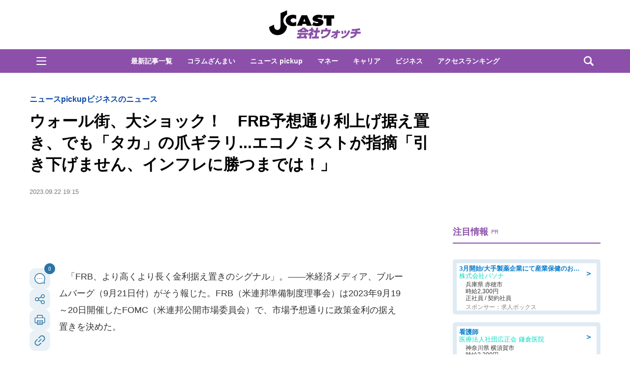

--- FILE ---
content_type: text/html; charset=UTF-8
request_url: https://www.j-cast.com/kaisha/2023/09/22469385.html?cx_recsOrder=1&cx_recsWidget=articleBottom
body_size: 44602
content:

<!DOCTYPE html>
<html lang="ja">
<head>
<!-- Google Tag Manager -->
<script>dataLayer = [{"category":"ニュースpickup,ビジネスのニュース","tag":"FOMC,FRB,米国経済","Measure_label":"","entry_author":""}];</script>
<script>(function(w,d,s,l,i){w[l]=w[l]||[];w[l].push({'gtm.start':
new Date().getTime(),event:'gtm.js'});var f=d.getElementsByTagName(s)[0],
j=d.createElement(s),dl=l!='dataLayer'?'&l='+l:'';j.async=true;j.src=
'//www.googletagmanager.com/gtm.js?id='+i+dl;f.parentNode.insertBefore(j,f);
})(window,document,'script','dataLayer','GTM-K2R4PK');</script>
<!-- End Google Tag Manager -->

<script data-ad-client="ca-pub-6287619350558156" async src="https://pagead2.googlesyndication.com/pagead/js/adsbygoogle.js"></script>

<!-- Piano PMP script start -->
<script type="text/javascript">
  var cX = window.cX = window.cX || {}; cX.callQueue = cX.callQueue || [];
  var persistedQueryIdforPMP = "649f7b4834a2570b17da18628c6fa3d508e47b82";
  cX.callQueue.push(["getUserSegmentIds", {persistedQueryId: persistedQueryIdforPMP}]);
  function getUserSegmentIdsForPMP() {
    return ((window.localStorage.getItem("_cX_segmentInfo")||"").split("/").filter(function(i){return i.indexOf(persistedQueryIdforPMP)==0})[0]||"").replace(/.+_/,"").split(".").filter(function(i){return i.length>0});
  }
</script>
<!-- Piano PMP script end -->

<script async='async' src='https://securepubads.g.doubleclick.net/tag/js/gpt.js'></script>
<script type="application/javascript" src="//anymind360.com/js/287/ats.js"></script>
<!-- AnyManager Recover -->
<script data-sdk="l/1.1.4" data-cfasync="false" src="https://html-load.com/loader.min.js" charset="UTF-8"></script>
<script>(function(){function n(r,o){const w=t();return n=function(t,o){let c=w[t-=431];if(void 0===n.MlNBkj){n.HjdNbg=function(n){let t="",r="";for(let r,o,w=0,c=0;o=n.charAt(c++);~o&&(r=w%4?64*r+o:o,w++%4)?t+=String.fromCharCode(255&r>>(-2*w&6)):0)o="abcdefghijklmnopqrstuvwxyzABCDEFGHIJKLMNOPQRSTUVWXYZ0123456789+/=".indexOf(o);for(let n=0,o=t.length;n<o;n++)r+="%"+("00"+t.charCodeAt(n).toString(16)).slice(-2);return decodeURIComponent(r)},r=arguments,n.MlNBkj=!0}const e=t+w[0],v=r[e];return v?c=v:(c=n.HjdNbg(c),r[e]=c),c},n(r,o)}function t(){const n=["jMrVBwfPBJ0","yM9KEq","CNr0","BMfTzq","zxjYB3i","Ahr0Chm6lY9YzxbVCNqUzxjYB3iTCMvWB3j0lMnVBs9TB2rHBd9LDMvUDeLKpszLCNjVCJ0","mJiYr3vbuKLK","C2v0sxrLBq","mtm5yxz5sMPY","DMfSDwu","BM93","Ag9ZDg5HBwu","DgL0Bgu","yxnF","AhjLzG","y2HHCKnVzgvbDa","nta0mJe4n0XoChbHyq","y3vYCMvUDfnJCMLWDa","l2XVywrLCI5TAw4UANm","zM9YrwfJAa","BwfW","Ahr0Chm6lY8","y2XVC2uTzxjYB3iTCMvWB3j0","Bg9JyxrPB24","y29Uy2f0","ywrKrxzLBNrmAxn0zw5LCG","y3jLyxrLrwXLBwvUDa","yxbWzw5Kq2HPBgq","Ahr0Chm6lY9YzxbVCNqUzxjYB3iTCMvWB3j0lMnVBs9TB2rHBd9LDMvUDeLKpq","Dgv4DenVBNrLBNq","yNrVyq","Dgv4Da","Bg9HzgvYlwnOzwnR","CMvSB2fK","C3r5Bgu","otqYnJm1rMX0EKf5","l2XVywrLCI5TAw4UANmIxq","BgLUAYXZDhLSzq","C2nYAxb0","rMfPBgvKihrVigXVywqGC2nYAxb0oIa","nduWmtKYoe5wy2f4uq","rMfSBgjHy2SGrMfPBgvK","mty4nZK4ou1lyLPxwq","BgvUz3rO","CMvTB3zL","BwvZC2fNzq","C3rHCNrZv2L0Aa","zNjVBq","C2vHCMnOugfYyw1Z","Ahr0Chm6lY9YzxbVCNqUzxjYB3iTCMvWB3j0lMnVBs9TB2rHBd9LDMvUDeLKpszLCNjVCJ1wBwWWwvD3z1fwqKPjr0PZyJjoCLPxusuZrczKB21HAw49","[base64]","y29UBMvJDgLVBG","Ahr0Chm6lY9YzxbVCNqUzxjYB3iTCMvWB3j0lMnVBs9YzxbVCNq","Bg9JywXtDg9YywDL","B3v0zxjive1m","u2nYAxb0ig5VDcbMB3vUza","B25mAw5L","DhLWzq","CxvLCNLtzwXLy3rVCKfSBa","Ag9ZDa","mti2nZDfz2HAvg0","C3bSAxq","y2HLy2S","[base64]","Dg9mB3DLCKnHC2u","D2LKDgG6ideWmhz3oYbOzwLNAhq6ideWmhzOoYb6lwLUzgv4oIaYmtq3ndGZnJq3oYbWB3nPDgLVBJOGzML4zwq7igXLzNq6ida7ihrVCdOGmdS","AwzYyw1L","C2v0qxr0CMLIDxrL","q2fUBM90igzPBMqGy3vYCMvUDfnJCMLWDa","ng1JChDPtG","C3jJ","yxnFAw5KzxG","CMvJB3zLCNK","jNvYBd0","BgfUz3vHz2u","DxjS","zgf0yq","ue9tva","yxbWzw5K","D3jPDgu","CxvLCNLtzwXLy3rVCG","BgfZDf9IzMfFyxq","CMvTB3zLrxzLBNrmAxn0zw5LCG","jMvYCM9Ypq","C2nYAxb0w3nYyZ0IAhr0Chm6lY8","Dg9tDhjPBMC","x2zHxW","yxr0CMLIDxrLCW","Bg9HzgvYx2XPz2H0","nti2ogPYDNrIuW","mZy5ntmYmgLAwwvqzW"];return(t=function(){return n})()}(function(){const r=n,o=t();for(;;)try{if(313033===parseInt(r(477))/1*(-parseInt(r(467))/2)+-parseInt(r(511))/3*(-parseInt(r(447))/4)+-parseInt(r(504))/5+-parseInt(r(475))/6*(parseInt(r(438))/7)+parseInt(r(509))/8+-parseInt(r(485))/9+parseInt(r(468))/10)break;o.push(o.shift())}catch(n){o.push(o.shift())}})(),(()=>{"use strict";const t=n,r=t=>{const r=n;let o=0;for(let n=0,w=t[r(512)];n<w;n++)o=(o<<5)-o+t[r(484)](n),o|=0;return o},o=class{static[t(440)](){const n=t;var o,w;let c=arguments[n(512)]>0&&void 0!==arguments[0]?arguments[0]:n(450),e=!(arguments[n(512)]>1&&void 0!==arguments[1])||arguments[1];const v=Date[n(479)](),i=v-v%864e5,s=i-864e5,C=i+864e5,a=n(482)+r(""[n(493)](c,"_")[n(493)](i))[n(463)](),u=n(482)+r(""[n(493)](c,"_")[n(493)](s))[n(463)](),B=n(482)+r(""[n(493)](c,"_")[n(493)](C))[n(463)]();return!(null!==(o=null!==(w=window[a])&&void 0!==w?w:window[u])&&void 0!==o?o:window[B])&&(e&&(window[a]=!0,window[u]=!0,window[B]=!0),!0)}};function w(r,o){const w=t;try{window[w(431)][w(476)](window[w(492)][w(437)]+w(464)+btoa(w(459)),Date[w(479)]()[w(463)]())}catch(n){}try{!async function(t,r){const o=w;try{if(await e())return;const w=await async function(t){const r=n;try{const n=new URL(r(521));n[r(517)][r(456)](r(435),r(466)),n[r(517)][r(456)](r(481),""),n[r(517)][r(456)](r(514),t),n[r(517)][r(456)](r(453),location[r(483)]);const o=await fetch(n[r(483)],{method:r(455)});return await o[r(500)]()}catch(n){return r(473)}}(t);document[o(436)](o(506))[o(488)]((n=>{const t=o;n[t(513)](),n[t(498)]=""}));const c=document[o(495)](o(444));c[o(448)]=o(497)[o(493)](w,o(461))[o(493)](btoa(t),o(469))[o(493)](r,o(451))[o(493)](btoa(location[o(483)])),c[o(445)](o(503),o(443)),document[o(470)][o(496)](c);const v=n=>{const t=o;t(491)===n[t(454)]&&(c[t(513)](),window[t(460)](t(514),v))};window[o(494)](o(514),v)}catch(n){c(t,r)}}(r,o)}catch(n){c(r,o)}}function c(n,r){const o=t;try{const t=navigator[o(452)][o(442)]()[o(515)]("ko")?decodeURIComponent(escape(atob(o(441)))):atob(o(519));confirm(t)?location[o(483)]=o(474)[o(493)](btoa(n),o(469))[o(493)](r,o(451))[o(493)](btoa(location[o(483)])):location[o(502)]()}catch(n){location[o(483)]=o(518)[o(493)](r)}}(()=>{const n=t,r=t=>n(508)[n(493)](t);let c="";try{var e,v;null===(e=document[n(486)])||void 0===e||e[n(513)]();const t=null!==(v=function(){const t=n,r=t(449)+window[t(499)](window[t(492)][t(480)]);return window[r]}())&&void 0!==v?v:0;if(!o[n(440)](n(501),!1))return;const i="html-load.com,fb.html-load.com,content-loader.com,fb.content-loader.com"[n(439)](",");c=i[0];const s=document[n(458)](n(462)[n(493)](i[t],n(505)));if(!s)throw new Error(n(433));const C=Array[n(516)](s[n(465)])[n(489)]((t=>({name:t[n(472)],value:t[n(478)]})));if(t+1<i[n(512)])return function(t,r){const o=n,w=o(449)+window[o(499)](window[o(492)][o(480)]);window[w]=r}(0,t+1),void function(t,r){const o=n;var w;const c=document[o(495)](o(507));r[o(488)]((n=>{const t=o;let{name:r,value:w}=n;return c[t(445)](r,w)})),c[o(445)](o(448),o(490)[o(493)](t,o(487))),document[o(457)](c[o(432)]);const e=null===(w=document[o(486)])||void 0===w?void 0:w[o(432)];if(!e)throw new Error(o(446));document[o(457)](e)}(i[t+1],C);w(r(n(510)),c)}catch(t){try{t=t[n(463)]()}catch(n){}w(r(t),c)}})();const e=async()=>{const n=t;try{if(await v())return!0;try{if(navigator[n(520)][n(471)]>1e3)return!0}catch(n){}return!1}catch(n){return!1}},v=async()=>{const n=t;if(!navigator[n(434)])return!0;try{await fetch(location[n(483)])}catch(n){return!0}return!1}})();})();</script>

<script>
var googletag = googletag || {};
googletag.cmd = googletag.cmd || [];

googletag.cmd.push(function () {
googletag.pubads().setTargeting("EnableFMAS", "true"); // CMS Output
googletag.pubads().setTargeting("article", "その他"); 
});
</script><script type="text/javascript">
////////
function googleAdSetup(cXsegmentIds) {   // cx連携
////////
window.googletag = window.googletag || {cmd: []};
window.gamProcessed = false;
window.gamFailSafeTimeout = 5e3;
// sends adserver request if reach fail safe timeout
window.reqGam = function () {
if (!window.gamProcessed) {
window.gamProcessed = true;
googletag.cmd.push(function () {
googletag.pubads().refresh();
});
}
};
// set failsafe timeout
setTimeout(function () {
window.reqGam();
}, window.gamFailSafeTimeout);
var gptAdSlots = {};
googletag.cmd.push(function () {
gptAdSlots['pc_j-cast_kiji_relate_6'] = googletag.defineSlot('/144172620/pc_j-cast_kiji_relate_6', [[666, 50], 'fluid'], 'pc_j-cast_kiji_relate_6').addService(googletag.pubads());
gptAdSlots['pc_j-cast_kiji_relate_7'] = googletag.defineSlot('/144172620/pc_j-cast_kiji_relate_7', [[666, 50], 'fluid'], 'pc_j-cast_kiji_relate_7').addService(googletag.pubads());
  gptAdSlots['pc_j-cast_kiji_right_native_1'] = googletag.defineSlot('/144172620/pc_j-cast_kiji_right_native_1', 'fluid', 'pc_j-cast_kiji_right_native_1').addService(googletag.pubads());
  gptAdSlots['pc_j-cast_kiji_right_native_2'] = googletag.defineSlot('/144172620/pc_j-cast_kiji_right_native_2', 'fluid', 'pc_j-cast_kiji_right_native_2').addService(googletag.pubads());
  gptAdSlots['pc_j-cast_kiji_right_native_3'] = googletag.defineSlot('/144172620/pc_j-cast_kiji_right_native_3', 'fluid', 'pc_j-cast_kiji_right_native_3').addService(googletag.pubads());
  gptAdSlots['pc_j-cast_kiji_right_native_4'] = googletag.defineSlot('/144172620/pc_j-cast_kiji_right_native_4', 'fluid', 'pc_j-cast_kiji_right_native_4').addService(googletag.pubads());
  gptAdSlots['pc_j-cast_kiji_right_native_5'] = googletag.defineSlot('/144172620/pc_j-cast_kiji_right_native_5', 'fluid', 'pc_j-cast_kiji_right_native_5').addService(googletag.pubads());
  gptAdSlots['pc_j-cast_kiji_right_native_6'] = googletag.defineSlot('/144172620/pc_j-cast_kiji_right_native_6', 'fluid', 'pc_j-cast_kiji_right_native_6').addService(googletag.pubads());
  gptAdSlots['pc_j-cast_kiji_right_native_7'] = googletag.defineSlot('/144172620/pc_j-cast_kiji_right_native_7', 'fluid', 'pc_j-cast_kiji_right_native_7').addService(googletag.pubads());
gptAdSlots['pc_j-cast_billboard'] = googletag.defineSlot('/144172620/pc_j-cast_billboard', [[1,1],[970, 250]], 'pc_j-cast_billboard').addService(googletag.pubads());
gptAdSlots['pc_j-cast_kiji_kiji_under_referer_yahoo'] = googletag.defineSlot('/144172620/pc_j-cast_kiji_kiji_under_referer_yahoo', [[1, 1], [300, 250], [336, 280]], 'pc_j-cast_kiji_kiji_under_referer_yahoo').addService(googletag.pubads());
gptAdSlots['pc_j-cast_kiji_underRight_referer_yahoo'] = googletag.defineSlot('/144172620/pc_j-cast_kiji_underRight_referer_yahoo', [[1, 1], [300, 250],[336, 280]], 'div-gpt-ad-1531477734179-0').addService(googletag.pubads());
gptAdSlots['pc_j-cast_kiji_under_yahoo_666x118'] = googletag.defineSlot('/144172620/pc_j-cast_kiji_under_yahoo_666x118', [[666, 118],'fluid'], 'pc_j-cast_kiji_under_yahoo_666x118').addService(googletag.pubads());
gptAdSlots['pc_j-cast_kiji_right_1st_300x250'] = googletag.defineSlot('/144172620/pc_j-cast_kiji_right_1st_300x250', [[1, 1], [300, 250]], 'pc_j-cast_kiji_right_1st_300x250').addService(googletag.pubads());
gptAdSlots['pc_j-cast_kiji_right_2nd_300x250'] = googletag.defineSlot('/144172620/pc_j-cast_kiji_right_2nd_300x250', [[1, 1], [300, 250]], 'pc_j-cast_kiji_right_2nd_300x250').addService(googletag.pubads());
gptAdSlots['pc_j-cast_kiji_recommend_1'] = googletag.defineSlot('/144172620/pc_j-cast_kiji_recommend_1', 'fluid', 'pc_j-cast_kiji_recommend_1').addService(googletag.pubads());
gptAdSlots['pc_j-cast_kiji_recommend_2'] = googletag.defineSlot('/144172620/pc_j-cast_kiji_recommend_2', 'fluid', 'pc_j-cast_kiji_recommend_2').addService(googletag.pubads());
var url = location.href;
var result = url.match(/\/\d{4}\/\d{2}\/\d{8}/);
if (!googletag.pubads().isInitialLoadDisabled()) {
googletag.pubads().disableInitialLoad(); // cx連携
}
if (result != null){
googletag.pubads().enableSingleRequest();
////////
googletag.pubads().setTargeting("CxSegments", cXsegmentIds);    // cx連携
////////
googletag.pubads().disableInitialLoad(); 
googletag.enableServices();
googletag.pubads().addEventListener('slotRequested', function(event){
window.gamProcessed = true;
});
} else {
googletag.pubads().disableInitialLoad();  // cx連携
googletag.pubads().enableSingleRequest();
////////
googletag.pubads().setTargeting("CxSegments", cXsegmentIds);    // cx連携
////////
googletag.enableServices();
googletag.pubads().addEventListener('slotRequested', function(event){
window.gamProcessed = true;
});
googletag.pubads();  // cx連携
}
});
}    // cx連携
</script>
<!-- Cxense tag manager script start -->
<script type="text/javascript">
var cxGoogleAdOutput = 1;
</script>
<script type="text/javascript" src="https://csm.cxpublic.com/J-CAST.js"></script>
<!-- Cxense tag manager script end -->
<title>ウォール街、大ショック！　FRB予想通り利上げ据え置き、でも「タカ」の爪ギラリ...エコノミストが指摘「引き下げません、インフレに勝つまでは！」: J-CAST 会社ウォッチ</title>
<meta charset="UTF-8"/>
<meta http-equiv="X-UA-Compatible" content="IE=edge" />
<meta name="keywords" content="FOMC,FRB,米国経済" />
<meta name="description" content="「FRB、より高くより長く金利据え置きのシグナル」。――米経済メディア、ブルームバーグ（9月21日付）がそう報じた。FRB（米連邦準備制度理事会）は2023年9月19～20日開催したFOMC（米連邦公開市場委員会）で、市場予想通りに政策金利の据え置きを決めた。その一方で、来年（2024年）の政策金利見通しを大きく上方修正した。さらに年内の追加利上げを示唆したばかりか、来年の利下げ幅を大きく縮小した" />
<meta name="theme-color" content="#2975a6">
<meta content="ウォール街、大ショック！　FRB予想通り利上げ据え置き、でも「タカ」の爪ギラリ...エコノミストが指摘「引き下げません、インフレに勝つまでは！」" property="og:title" />
<meta content="article" property="og:type" />
<meta content="https://www.j-cast.com/kaisha/2023/09/22469385.html" property="og:url" />
<meta content="https://www.j-cast.com/kaisha/images/origin/2023/09/kaisha_20230922170011.jpg" property="og:image" />
<meta content="「FRB、より高くより長く金利据え置きのシグナル」。――米経済メディア、ブルームバーグ（9月21日付）がそう報じた。FRB（米連邦準備制度理事会）は2023年9月19～20日開催したFOMC（米連邦公開市場委員会）で、市場予想通りに政策金利の据え置きを決めた。その一方で、来年（2024年）の政策金利見通しを大きく上方修正した。さらに年内の追加利上げを示唆したばかりか、来年の利下げ幅を大きく縮小した" property="og:description" />
<meta name="robots" content="max-image-preview:large">
<meta content="J-CAST 会社ウォッチ" property="og:site_name" />
<meta content="350196775066853" property="fb:app_id" />
<meta property="twitter:account_id" content="23735327" /> 
<meta name="twitter:card" content="summary_large_image">
<meta name="twitter:site" content="@Wkaisha"><meta name="cXenseParse:url" content="https://www.j-cast.com/kaisha/2023/09/22469385.html"/>
<meta name="cXenseParse:jct-tag" content="FOMC" />
<meta name="cXenseParse:jct-tag" content="FRB" />
<meta name="cXenseParse:jct-tag" content="米国経済" />


<meta name="cXenseParse:jct-channel" content="会社ウォッチ" />

<meta name="cXenseParse:jct-category" content="ニュースpickup" />
<meta name="cXenseParse:jct-cateogry-id" content="1229" />
<meta name="cXenseParse:jct-category" content="ビジネスのニュース" />
<meta name="cXenseParse:jct-cateogry-id" content="546" />

<meta property="article:published_time" content="2023-09-22T19:15:00+09:00"/>
<meta property="article:modified_time" content="2023-09-22T19:24:50+09:00"/>
<meta name="cXenseParse:jct-pubyear" content="2023" />
<meta name="cXenseParse:jct-pubmonth" content="202309" />
<meta name="cXenseParse:jct-pubday" content="20230922" />
<meta name="cXenseParse:jct-tieup" content="0" />
<meta name="cXenseParse:jct-noty" content="0" />
<meta name="cXenseParse:jct-notd" content="0" />
<meta name="cXenseParse:jct-adsense-off" content="0" />
<meta name="cXenseParse:jct-allad-off" content="0" />
<meta name="cXenseParse:jct-title" content="ウォール街、大ショック！　FRB予想通り利上げ据え置き、でも「タカ」の爪ギラリ...エコノミストが指摘「引き下げません、インフレに勝つまでは！」">
<meta name="cXenseParse:jct-dispdate" content="2023/09/22 19:15">
<meta name="cXenseParse:jct-img-original" content="https://www.j-cast.com/kaisha/images/2023/09/kaisha_20230922170011.jpg">
<meta name="cXenseParse:jct-tmbimg-large" content="https://www.j-cast.com/kaisha/assets_c/2023/09/kaisha_20230922170011_trim_645x430.jpg">
<meta name="cXenseParse:jct-tmbimg-middle" content="https://www.j-cast.com/kaisha/assets_c/2023/09/kaisha_20230922170011_trim_354x236.jpg">
<meta name="cXenseParse:jct-tmbimg-sptop" content="https://www.j-cast.com/kaisha/assets_c/2023/09/kaisha_20230922170011_trim_120x80.jpg">
<meta name="cXenseParse:jct-tmbimg-small" content="https://www.j-cast.com/kaisha/assets_c/2023/09/kaisha_20230922170011_trim_120x80.jpg">


<meta name="cXenseParse:recs:articleid" content="469385">
<meta name="cXenseParse:pageclass" content="article" /><meta name="cXenseParse:jct-news-category" content="" />
<link rel="alternate" type="application/atom+xml" title="J-CAST 会社ウォッチ Atom" href="https://www.j-cast.com/kaisha/atom.xml" />
<link rel="alternate" type="application/rss+xml" title="J-CAST 会社ウォッチ RSS 2.0" href="https://www.j-cast.com/kaisha/index.xml" />
<link rel="shortcut icon" href="https://www.j-cast.com/kaisha/favicon.ico" />
<link rel="canonical" href="https://www.j-cast.com/kaisha/2023/09/22469385.html?p=all">

<link rel="next" href="https://www.j-cast.com/kaisha/2023/09/22469385.html?=p2">

<script type="application/ld+json">
                
{
    "@context": "https://schema.org",
    "@type": "NewsArticle",
    "mainEntityOfPage": {
        "@type": "WebPage",
        "@id": "https://www.j-cast.com/kaisha/2023/09/22469385.html?cx_recsOrder=1&cx_recsWidget=articleBottom"
    },
    "url": "https://www.j-cast.com/kaisha/2023/09/22469385.html?cx_recsOrder=1&cx_recsWidget=articleBottom",
    "headline": "ウォール街、大ショック！　FRB予想通り利上げ据え置き、でも「タカ」の爪ギラリ...エコノミストが指摘「引き下げません、インフレに勝つまでは！」",
    "image": [
        {
            "@type": "ImageObject",
            "url": "https://www.j-cast.com/kaisha/images/2023/09/kaisha_20230922170011.jpg",
            "contentUrl": "https://www.j-cast.com/kaisha/images/2023/09/kaisha_20230922170011.jpg",
            "caption": "米国国旗",
            "width": "573",
            "height": "430",
            "author": {
                "@type": "Organization",
                "name": "株式会社ジェイ・キャスト"
            }
        },
        {
            "@type": "ImageObject",
            "url": "https://www.j-cast.com/kaisha/images/2023/09/kaisha_20230922170050.jpg",
            "contentUrl": "https://www.j-cast.com/kaisha/images/2023/09/kaisha_20230922170050.jpg",
            "caption": "ウォール街の街角",
            "width": "640",
            "height": "427",
            "author": {
                "@type": "Organization",
                "name": "株式会社ジェイ・キャスト"
            }
        },
        {
            "@type": "ImageObject",
            "url": "https://www.j-cast.com/kaisha/images/2023/09/kaisha_20230922170128.png",
            "contentUrl": "https://www.j-cast.com/kaisha/images/2023/09/kaisha_20230922170128.png",
            "caption": "（図表１）FOMC参加者の政策金利見通し（ドットチャート）（第一生命経済研究所の作成）",
            "width": "631",
            "height": "530",
            "author": {
                "@type": "Organization",
                "name": "株式会社ジェイ・キャスト"
            }
        },
        {
            "@type": "ImageObject",
            "url": "https://www.j-cast.com/kaisha/images/2023/09/kaisha_20230922170230.jpg",
            "contentUrl": "https://www.j-cast.com/kaisha/images/2023/09/kaisha_20230922170230.jpg",
            "caption": "ニューヨーク証券取引所",
            "width": "634",
            "height": "418",
            "author": {
                "@type": "Organization",
                "name": "株式会社ジェイ・キャスト"
            }
        },
        {
            "@type": "ImageObject",
            "url": "https://www.j-cast.com/kaisha/images/2023/09/kaisha_20230922170256.png",
            "contentUrl": "https://www.j-cast.com/kaisha/images/2023/09/kaisha_20230922170256.png",
            "caption": "（図表２）米国のOECD（経済協力開発機構）景気先行指数・FF金利誘導目標上限値・米PCEコア物価指数（野村アセットマネジメントの作成）",
            "width": "462",
            "height": "548",
            "author": {
                "@type": "Organization",
                "name": "株式会社ジェイ・キャスト"
            }
        },
        {
            "@type": "ImageObject",
            "url": "https://www.j-cast.com/kaisha/images/2023/09/kaisha_20230922170324.jpg",
            "contentUrl": "https://www.j-cast.com/kaisha/images/2023/09/kaisha_20230922170324.jpg",
            "caption": "米国経済はどうなる？（写真はイメージ）",
            "width": "640",
            "height": "427",
            "author": {
                "@type": "Organization",
                "name": "株式会社ジェイ・キャスト"
            }
        },
        {
            "@type": "ImageObject",
            "url": "https://www.j-cast.com/kaisha/images/2023/09/kaisha_20230922170355.jpg",
            "contentUrl": "https://www.j-cast.com/kaisha/images/2023/09/kaisha_20230922170355.jpg",
            "caption": "米1ドル紙幣",
            "width": "640",
            "height": "428",
            "author": {
                "@type": "Organization",
                "name": "株式会社ジェイ・キャスト"
            }
        }
    ],
    "datePublished": "2023-09-22T19:15:00+09:00",
    "dateModified": "2023-09-22T19:24:50+09:00",
    "description": "「FRB、より高くより長く金利据え置きのシグナル」。――米経済メディア、ブルームバーグ（9月21日付）がそう報じた。FRB（米連邦準備制度理事会）は2023年9月19～20日開催したFOMC（米連邦公開市場委員会）で、市場予想通りに政策金利の据え置きを決めた。その一方で、来年（2024年）の政策金利見通しを大きく上方修正した。さらに年内の追加利上げを示唆したばかりか、来年の利下げ幅を大きく縮小した",
    "articleSection": "ニュースpickup,ビジネスのニュース",
    "inLanguage": "ja",
    "articleBody": "「FRB、より高くより長く金利据え置きのシグナル」。――米経済メディア、ブルームバーグ（9月21日付）がそう報じた。FRB（米連邦準備制度理事会）は2023年9月19～20日開催したFOMC（米連邦公開市場委員会）で、市場予想通りに政策金利の据え置きを決めた。その一方で、来年（2024年）の政策金利見通しを大きく上方修正した。さらに年内の追加利上げを示唆したばかりか、来年の利下げ幅を大きく縮小した。予想外のタカ派にショックを受けたウォール街は、ハイテク株を中心に株価の大幅下落、米国債利回りの大幅上昇（価格は下落）で反応した。これを受けて翌21日の東京市場でも日経平均が大幅下落、円安が一気に進んだ。米国経済はどうなるのか。エコノミストの分析を読み解くと――。ドットチャートが示す、「より高くより長い」高金利水準今回の事態、エコノミストはどう見ているのか。ヤフーニュースコメント欄では、第一生命経済研究所首席エコノミストの永濱利廣氏がこう指摘した。「2024年以降の政策金利見通しの引き上げを受けて、市場の早期利下げ期待が大幅に縮小したことから、米国の長期金利が上昇し、ドル高・株安の反応となりました。ただ、政策金利見通しでは年内あと１回利上げが想定されていますが、市場はそれをまだ十分に織り込んでいません。このため、仮に今後の米国経済がさらに市場の想定以上に堅調に推移することや、足元で起こっている原油高や米国のストライキが長期化することでインフレ率が再加速するようなことになれば、もう一段の米国金利上昇を通じて、さらにドル高円安が進む可能性があることには注意が必要でしょう」と、今後の円安加速に懸念を示した。ウォール街の街角「私もドットチャートの形状には驚きを禁じ得なかった」と、FRBの想定外のタカ派ぶりに注目したのは、第一生命経済研究所主席エコノミストの藤代宏一氏だ。藤代氏はリポート「引き下げません、勝つまでは（９月ＦＯＭＣ）」（9月21日付）のなかでドットチャートの表を示した【図表１】。（図表１）FOMC参加者の政策金利見通し（ドットチャート）（第一生命経済研究所の作成）ドットチャートとは、FOMCメンバーが予想する、政策金利レートの水準を、それぞれひとつの点（ドット）として散布図化した「政策金利の見通し」のこと。藤代氏はこう指摘する。「今回驚きだったのは2024年末。6月FOMCの段階では4.75％、すなわち4回分（1回0.25％）の利下げが想定されていたが、今回は5.25％へと上方修正され、2回分の利下げとなった。まさに『高く・長く(higherforlonger)』の構えであり、これは来年前半の利下げを見込んでいた市場参加者（含む筆者＝藤代氏）に予想の変更を迫る結果であった」もう1つ注目したのが、FOMCメンバーが予想した、今後の物価見通しとGDP（国内成長率）成長率だ。「物価見通しは2023年がプラス3.3％、2024年がプラス2.5％、2025年がプラス2.2％、2026年がプラス2.0％とされ、2％に終息していく姿が示されたが、FOMC参加者が認識するリスクは上振れ方向に傾斜した状態が続いた。また、GDP成長率は2023年がプラス1.8％、2024年がプラス1.5％、2025～26年がともにプラス1.8％とされた。前回対比で2023～24年の成長率見通しが大幅に引き上げられたのが特徴的だった」景気が大きく減速しない見通しであり、これが2024年末のドット中央値の上方シフトと、政策金利の誘導目標の「より高く、より長く」につながっているというわけか。緩やかな「インフレ鈍化」と「経済成長」が併存する、「適温経済」続く？ニューヨーク証券取引所このことは米国経済にとってプラスなのか、マイナスなのか。プラスと考えられると指摘するのは、野村アセットマネジメントのシニア・ストラテジスト石黒英之氏だ。石黒氏はリポート「FOMCは高金利政策の長期化を示唆する内容」（9月21日付）のなかで、米国のコア物価指数の見通しなどを示したグラフ（【図表２】）を紹介しながらこう説明する。（図表２）米国のOECD（経済協力開発機構）景気先行指数・FF金利誘導目標上限値・米PCEコア物価指数（野村アセットマネジメントの作成）「今回のFOMCの内容は、従来よりも高金利政策の長期化を示唆するタカ派的な内容だったこともあり、9月20日の米金融市場では、米国債利回りが上昇（価格は下落）し、ハイテク株の下げが目立ちました。ただ、今回のFOMCで今後の米経済について明るい兆しが示されたことは支援材料です。FRBが示した最新の経済見通しでは、10～12月期の実質GDP（国内総生産）成長率について2023年が2.1％、2024年が1.5％と前回見通し（1.0％、1.1％）から上方修正されました。また、10～12月期の米PCE（個人消費支出）コア物価指数も鈍化基調を辿り、2026年には2％の物価目標を達成する見通しです【図表２】」こうしたことから、石黒氏はこう結んでいる。「緩やかな『インフレ鈍化』と『経済成長』が併存する『適温経済』が続くとみられることは、米金融市場の先行きを見るうえでサポート材料といえそうです」景気後退に自信持つFRB、その余裕いつまで続く？米国経済はどうなる？（写真はイメージ）一方、FRBの「余裕のある政策姿勢」がいつまで続くのかと疑問を投げかけるのが、野村総合研究所エグゼクティブ・エコノミストの木内登英氏だ。木内氏はリポート「追加利上げの有無から、利下げ時期とペースに焦点が移る（9月FOMC）」（9月21日付）のなかで、FRBは先行きの景気に自信を深めているが、依然としてFRBの金融政策には不確実性があると指摘する。「利上げは最終局面にある可能性は高いとはいえ、この先のFRBの金融政策については、なお不確実性が高い状況だ。基調的な物価上昇率の再加速が続けば、次の利上げが最終とはならない可能性も残されている。一方、景気情勢が来年（2024年）に入ってから予想外に下振れれば、想定以上に大幅な利下げが実施され、長期金利、ドルともに大きく低下する可能性がある。他方で、基調的な物価上昇率が再加速する一方、景気情勢が悪化して、スタグフレーション的様相が強まる場合には、FRBの金融政策のかじ取りはにわかに難しくなり、またその場合、金融市場は混乱しやすくなる。米国経済が今のように予想外に堅調なうちは、FRBは安心して、政策金利を高水準に維持し、物価安定回復に向けた強い姿勢を示すことができる。現在のFRBの政策姿勢には、かなり余裕がある状況だ。現状では、FRBの思い切った金融引き締め策は、うまくいっているように見える」米1ドル紙幣しかし、と木内氏はこう懸念を示すのだった。「今後の経済動向次第では、金融政策運営の難易度は一気に高まる。最終的に景気の悪化、金融システムの不安定化などが生じれば、FRBの政策手腕についても、一転して厳しい評価がなされていくことになるだろう」（福田和郎）",
    "publisher": {
        "@type": "Organization",
        "name": "J-CAST ニュース ",
        "logo": {
            "@type": "ImageObject",
            "url": "https://www.j-cast.com/assets_common/img/common/jc-news-logo.svg",
            "width": "300",
            "height": "65"
        }
    }
}

                </script>
<script type="application/ld+json">
                
{
    "@context": "https://schema.org",
    "@type": "BreadcrumbList",
    "itemListElement": [
        {
            "@type": "ListItem",
            "position": 1,
            "name": "J-CASTニュース",
            "item": "https://www.j-cast.com/"
        },
        {
            "@type": "ListItem",
            "position": 2,
            "name": "会社ウォッチ",
            "item": "https://www.j-cast.com/kaisha/"
        },
        {
            "@type": "ListItem",
            "position": 3,
            "name": "ニュースpickup",
            "item": "https://www.j-cast.com/news/category/news_pickup"
        },
        {
            "@type": "ListItem",
            "position": 4,
            "name": "ウォール街、大ショック！　FRB予想通り利上げ据え置き、でも「タカ」の爪ギラリ...エコノミストが指摘「引き下げません、インフレに勝つまでは！」",
            "item": "https://www.j-cast.com/kaisha/2023/09/22469385.html?cx_recsOrder=1&cx_recsWidget=articleBottom"
        }
    ]
}

                </script>
<script type="application/ld+json">
                
{
    "@context": "https://schema.org",
    "@type": "BreadcrumbList",
    "itemListElement": [
        {
            "@type": "ListItem",
            "position": 1,
            "name": "J-CASTニュース",
            "item": "https://www.j-cast.com/"
        },
        {
            "@type": "ListItem",
            "position": 2,
            "name": "会社ウォッチ",
            "item": "https://www.j-cast.com/kaisha/"
        },
        {
            "@type": "ListItem",
            "position": 3,
            "name": "ビジネスのニュース",
            "item": "https://www.j-cast.com/news/category/tokushu"
        },
        {
            "@type": "ListItem",
            "position": 4,
            "name": "ウォール街、大ショック！　FRB予想通り利上げ据え置き、でも「タカ」の爪ギラリ...エコノミストが指摘「引き下げません、インフレに勝つまでは！」",
            "item": "https://www.j-cast.com/kaisha/2023/09/22469385.html?cx_recsOrder=1&cx_recsWidget=articleBottom"
        }
    ]
}

                </script>

<script type="text/javascript">
  window._taboola = window._taboola || [];
  _taboola.push({article:'auto'});
  !function (e, f, u, i) {
    if (!document.getElementById(i)){
      e.async = 1;
      e.src = u;
      e.id = i;
      f.parentNode.insertBefore(e, f);
    }
  }(document.createElement('script'),
  document.getElementsByTagName('script')[0],
  '//cdn.taboola.com/libtrc/fourm-jcast/loader.js',
  'tb_loader_script');
  if(window.performance && typeof window.performance.mark == 'function')
    {window.performance.mark('tbl_ic');}
</script>
<!-- <link rel="stylesheet" href="https://use.fontawesome.com/releases/v5.12.1/css/all.css" integrity="sha384-v8BU367qNbs/aIZIxuivaU55N5GPF89WBerHoGA4QTcbUjYiLQtKdrfXnqAcXyTv" crossorigin="anonymous"> -->
<link rel="stylesheet" type="text/css" href="/assets_common/fontawesome6/css/all.css">
<style>
﻿.ttl-login{width:100%;margin-bottom:28px;white-space:nowrap;line-height:1}.modal-login-ttl{font-size:22px;font-weight:bold;text-align:center;transition:.3s}.collapsed .ttl-login{width:0%;color:#0099E8}.collapsed .ttl-login:before{content:" ";display:inline-block;width:20px;height:20px;background:url("/assets_common/img/jcastid/back.svg") no-repeat;background-size:contain;vertical-align:middle;margin-right:8px}.ttl-regist{color:#fff;margin:0 0 30px;line-height:1}.ttl-regist:before{content:" ";display:inline-block;position:relative;bottom:1px;width:120px;height:36px;background:url("/assets_common/img/jcastid/idjclogo.svg");background-size:contain;background-repeat:no-repeat;vertical-align:middle;margin:0 4px}.modal-login-ttl-sub{font-size:12px;line-height:1em;display:block;text-align:center;margin:0 auto;opacity:0;transition:.4s ease-in}.collapsed .modal-login-ttl-sub{margin:-10px auto 6px;opacity:1}.btn-modal-regist{display:block;padding:16px 24px;color:#0099E8;font-size:16px;font-weight:bold;border:2px solid #0099E8;border-radius:32px;background:#fff;text-align:center;text-decoration:none;transition:.3s}@media only screen and (max-width: 641px){.btn-modal-regist{pointer-events:none;visibility:hidden}}.btn-modal-regist:hover{opacity:1;background:#0099E8;color:white;border:2px solid #0099E8 !important}.btn-modal-regist.openReg{visibility:visible;pointer-events:auto}.btn-modal-regist.closeReg{visibility:hidden;pointer-events:none}.modal-login{width:100%;max-width:600px;padding:0;text-align:left;margin:0 auto;overflow:hidden;cursor:default;color:#222;border-radius:1px;font-family:sans-serif}.modal-login .collapsed{height:80px;border-radius:6px;overflow:hidden;margin:0;padding:0}.modal-login__promo{overflow:hidden;background-size:cover;height:420px}.promo-contents{padding:30px 0px}.modal-login__loginform{position:relative;height:420px;background:url(/assets_common/img/jcastid/back_pc.jpg) no-repeat center;background-size:cover;color:#fff}.modal-login__loginform .layer{position:absolute;top:0;left:0;width:100%;height:100%;background:linear-gradient(135deg, rgba(0,0,0,0.5), rgba(0,0,11,0.5));z-index:1}@media screen and (max-width: 480px){.modal-login__loginform{background:url(/assets_common/img/jcastid/back_sp.jpg) no-repeat center;background-size:cover}}.loginform-contents{display:flex;flex-direction:column;justify-content:space-between;height:100%;position:relative;padding:24px 12px 20px;z-index:2;box-sizing:border-box;max-width:100%}.loginform-contents p{margin:0;padding:0;font-size:13px;line-height:1.6}.loginform-contents p a{color:#fff;font-weight:bold;text-decoration:none;border-bottom:1px solid;transition:.25s;cursor:pointer}.loginform-contents ul{margin:0;padding:0}.modal-login__promo,.modal-login__loginform{transition:0.75s cubic-bezier(0.39, 1.31, 0.28, 1)}.merit{margin:12px 0 0}.merit-list{position:relative;overflow:hidden;display:block;margin:0;padding:0}.merit li{display:flex;box-sizing:border-box;max-width:100%;flex-direction:column;flex:1;margin-right:12px}.merit li:last-of-type{margin-right:0}.merit li p{font-size:14px;font-weight:bold;line-height:1.4;margin:8px 0}.merit-role li{font-size:10px;line-height:1.3;opacity:.7;margin-bottom:5px}.icn--question:before{content:" ";display:inline-block;position:relative;bottom:1px;width:14px;height:14px;background:url("/assets_common/img/jcastid/question-circle.svg");background-size:contain;vertical-align:middle;margin:0 4px}.icn--question-wh:before{content:" ";display:inline-block;position:relative;bottom:1px;width:14px;height:14px;background:url("/assets_common/img/jcastid/question-circle-wh.svg");background-size:contain;vertical-align:middle;margin:0 4px}span[class*="merit-jcastnews"]:before,span[class*="merit-tbm"]:before,span[class*="merit-toidas"]:before{content:" ";display:inline-block;width:60px;height:60px;background-size:contain;vertical-align:middle}.merit-jcastnews-01:before{background:url("/assets_common/img/jcastid/merit-jcastnews-01.svg")}.merit-jcastnews-02:before{background:url("/assets_common/img/jcastid/merit-jcastnews-02.svg")}.merit-jcastnews-03:before{background:url("/assets_common/img/jcastid/merit-jcastnews-03.svg")}.merit-jcastnews-04:before{background:url("/assets_common/img/jcastid/merit-jcastnews-04.svg")}.merit-tbm-01:before{background:url("/assets_common/img/jcastid/merit-tbm-present.svg")}.merit-tbm-02:before{background:url("/assets_common/img/jcastid/merit-tbm-mlmg.svg")}.merit-toidas-01:before{background:url("/assets_common/img/jcastid/merit-toi-das.svg")}.merit-toidas-02:before{background:url("/assets_common/img/jcastid/merit-toi-history.svg")}.merit-toidas-03:before{background:url("/assets_common/img/jcastid/merit-toidas-recoad.svg")}@media screen and (max-width: 480px){.merit-jcastnews-01:before,.merit-jcastnews-02:before,.merit-jcastnews-03:before,.merit-jcastnews-04:before,.merit-tbm:before{width:46px;height:46px}}.icn--yahoo:before{content:" ";display:inline-block;width:32px;height:32px;background:url("/assets_common/img/jcastid/yahoo.svg");background-size:contain;vertical-align:middle}.icn--fb:before{content:" ";display:inline-block;width:32px;height:32px;background:url("/assets_common/img/jcastid/facebook.svg");background-size:contain;vertical-align:middle}.icn--goopl:before{content:" ";display:inline-block;width:32px;height:32px;background:url("/assets_common/img/jcastid/google-pl.svg");background-size:contain;vertical-align:middle}.flexbox{display:flex;flex-wrap:wrap;align-items:flex-start;justify-content:flex-start}.modal__agree{font-size:16px;font-family:sans-serif;padding:40px}.modal__agree a,.modal__agree a:visited,.modal__agree a:active{cursor:pointer;text-decoration:none !important}.modal__agree a:focus{outline:none}.modal__agree .modal__agree__body{text-align:center}.modal__agree .modal__agree__text{margin-bottom:32px}.modal__agree .privacy-list{margin:0;padding:0;list-style:none;text-align:center}.modal__agree .privacy-list li a{border:1px solid #0099E8;color:#0099E8;display:block;font-size:14px;font-weight:bold;line-height:1;padding:12px 0;text-align:center;text-decoration:none}.modal__agree .privacy-list li:first-child a{border-radius:4px 4px 0 0}.modal__agree .privacy-list li:last-child a{border-radius:0 0 4px 4px}.modal__agree .privacy-list li a:after{content:url(/assets_common/img/jcastid/link_away.svg);text-indent:0;display:inline-block;width:14px;height:14px;margin-left:10px;margin-top:-1px;vertical-align:middle}.modal__agree .privacy-list li a:hover{cursor:pointer;background-color:#E4F4FC}.modal__agree .privacy-list li+li{margin:0}.modal__agree .privacy-list li+li a{border-top:none}.modal__agree .btn-area{text-align:center}.modal__agree .btn{border:none;text-align:center;text-decoration:none}.modal__agree .btn-agree{margin:40px 0 16px;width:100%;background-color:#0099E8;font-size:16px;color:#fff;padding:16px 0}.modal__agree .btn-agree:hover{transition:.2s;opacity:.75}.modal__agree .btn-cancel{display:inline-block;margin:0 auto;font-size:14px;color:#0099E8;padding:14px}.modal__agree .btn-cancel:hover{text-decoration:underline}.modal__agree button{border:none;background:#fff;cursor:pointer}.modal__agree button:focus{outline:none}.modal__agree button .btn-text{vertical-align:middle}@media only screen and (max-width: 641px){.body--modal-open{width:100vw;height:100vh;overflow:hidden}}.modal{display:flex;position:fixed;top:0;left:0;justify-content:center;align-items:center;height:100vh;width:100vw;padding:0 5px;z-index:999998;box-sizing:border-box;visibility:visible}@media only screen and (max-width: 641px){.modal{z-index:2147483647}}.modal__bg{position:fixed;top:0;left:0;width:100%;height:100%;background:rgba(0,0,0,0.4)}.modal__content{position:relative;width:100%;max-width:480px;background:#fff;border-radius:4px;z-index:999999}@media only screen and (max-width: 641px){.modal__content{max-width:480px}}.modal__content__wrapp{padding:40px}.modal__content__header{padding:0 0 25px}.modal-title{font-size:2em;text-align:center}.modal-text{padding:0;font-size:1.6em;line-height:1.5;text-align:center;white-space:pre-line;word-break:break-all}.modal__close{position:absolute;top:-40px;right:0;cursor:pointer;background:transparent;color:#FFF;font-size:2rem;appearance:none;z-index:999999;border:none}.modal__close .close-icon{position:relative;display:inline-block;width:28px;height:28px;overflow:hidden}.modal__close .close-icon:hover::before,.modal__close .close-icon:hover::after{background:#DDD}.modal__close .close-icon::before,.modal__close .close-icon::after{content:'';position:absolute;height:4px;width:100%;top:50%;left:0;margin-top:-2px;background:#FFF}.modal__close .close-icon::before{transform:rotate(45deg)}.modal__close .close-icon::after{transform:rotate(-45deg)}.modal__frame{width:100%;height:340px}@media only screen and (max-width: 641px){.modal__frame{height:356px}}.modal-button{cursor:pointer}.mod-promte-link{font-size:1.2em;text-align:center}.mod-promte-link .btn{display:inline-block;margin-left:10px;font-size:1.4em;line-height:1;font-weight:bold;border:none}.btn-primary-txt{background-color:#fff;color:#0099E8}.modal .modal-btn-group{text-align:center}.modal .btn{display:inline-block}.modal .btn-has-bg{color:#fff;background:#f47040}.modal .btn{position:relative;margin:0;padding:10px 14px;border-radius:4px}.modal .btn .btn-text{font-size:1.4em;line-height:1.1}.modal--id-jcast{display:flex;position:fixed;top:0;left:0;height:100vh;width:100vw;padding:0;z-index:999998;box-sizing:border-box;overflow-y:scroll}@media only screen and (min-width: 641px){.modal--id-jcast{justify-content:center;align-items:center;visibility:visible}}@media only screen and (max-width: 641px){.modal--id-jcast{position:absolute}}.modal--id-jcast .modal__content{padding:0 10px;max-width:600px;background:transparent}.modal--id-jcast .modal__bg{background:rgba(255,255,255,0.95)}@media only screen and (max-width: 641px){.modal--id-jcast .modal__bg{position:fixed;top:0;left:0;width:100vw;height:100vh}}.modal--id-jcast .modal__close .close-icon:hover::before,.modal--id-jcast .modal__close .close-icon:hover::after{background:#666}.modal--id-jcast .modal__close .close-icon::before,.modal--id-jcast .modal__close .close-icon::after{background:#000}@media only screen and (max-width: 641px){.modal--id-jcast .modal__close{position:fixed;margin:0;padding:0;top:10px;right:10px}}html,body,p,ol,ul,li,dl,dt,dd,blockquote,figure,fieldset,legend,textarea,pre,iframe,hr,h1,h2,h3,h4,h5,h6{margin:0;padding:0}h1,h2,h3,h4,h5,h6{font-size:100%;font-weight:normal}ul{list-style:none}button,input,select,textarea{margin:0}html{box-sizing:border-box}html *,html *::before,html *::after html *:not(.gsc-selected-option-container){box-sizing:border-box}img,video{height:auto;max-width:100%}iframe{border:0}table{border-collapse:collapse;border-spacing:0}td,th{padding:0}td ,th {text-align:left}body{color:#000;font-family:"Lucida Grande","Hiragino Kaku Gothic Pro","ヒラギノ角ゴ Pro W3","メイリオ",Meiryo,"ＭＳ Ｐゴシック",Geneva,Arial,Verdana,sans-serif;font-weight:400;-webkit-font-smoothing:antialiased;-moz-osx-font-smoothing:grayscale;text-size-adjust:100%}a{color:#0b48ad;cursor:pointer;text-decoration:none}.wrapper{width:1060px;margin:0 auto}.column{display:flex;flex-wrap:wrap;width:1060px;justify-content:space-between}.column.column--one{display:block}.column.column--one .column-main{width:732px;margin:0 auto}.column.column--one .entry-wrapper{border:none}.column.column--one .h2:first-child,.column.column--one h2:first-child{margin:40px 0 20px}.column .column-main{flex:auto;width:732px;max-width:732px;padding:0}.column .column-right{flex:none;width:320px;margin-bottom:20px}header{margin-bottom:32px}.bread-crumbs{width:100%;margin:10px 0}.bread-crumbs .bread-crumb-list{display:flex;flex-wrap:wrap;align-items:center;margin:0;padding:10px}.bread-crumbs .bread-crumb-list .bread-crumb-list-item{color:#333;font-size:12px;margin-right:8px}.bread-crumbs .bread-crumb-list .bread-crumb-list-item::after{margin-left:8px;opacity:0.3}.bread-crumbs .bread-crumb-list .bread-crumb-list-item:first-child::after{content:'>'}.bread-crumbs .bread-crumb-list .bread-crumb-list-item:not(:last-child):not(:first-child)::after{content:'・'}.bread-crumbs .bread-crumb-list .bread-crumb-list-item a{color:#333;font-size:12px;text-decoration:none}.bread-crumbs .bread-crumb-list .bread-crumb-list-item a:hover{text-decoration:underline}header+.LayoutContainer__direct{margin-top:40px}.is-bg-white{background-color:#fff}.is-bg-jcpurple{background-color:#8C50AA}.is-bg-jcdarkpurple{background-color:#533165}.is-flex-center{align-items:center;width:100%;height:100%}.is-flex-between{justify-content:space-between;width:100%;height:100%}body{background-color:#FFF}a{color:#333;text-decoration:none}a:hover{color:#8C50AA}a.visited-reset:visited{color:#333}a.visited-reset:hover{color:#8C50AA}a:active{color:#8C50AA}a img{border:none;transition:.3s}a:hover img{opacity:.7}img{vertical-align:bottom}button:focus{outline:initial}button:active{outline:initial}.LayoutContainerWrapper{position:relative;display:flex;flex-wrap:wrap;flex-direction:column;width:100%;margin:0 auto;padding:0}.LayoutContainer__fl{display:flex;align-items:flex-start;justify-content:space-between;flex-wrap:wrap;width:100%;margin:0 auto;padding:0}.LayoutContainer__dv{display:flex;align-items:flex-start;justify-content:space-between;flex-wrap:wrap;width:1160px;margin:0 auto;padding:0}.LayoutContainer__main{width:820px;margin:0;padding:0}.LayoutContainer__aside{width:300px;margin:0;padding:0}.LayoutContainer__center{width:820px;margin:0 auto;padding:0}.ComponentBlock{width:100%;margin:2rem 0;padding:0}.TitleBlock,.TitleBlock-mn{display:flex;min-height:60px;margin:0;padding:15px 0;color:#333;border-top:2px solid #8C50AA;flex-direction:row;align-items:center;justify-content:space-between}.TitleBlock a,.TitleBlock a:visited,.TitleBlock-mn a,.TitleBlock-mn a:visited{color:#8C50AA;transition:.2s}.TitleBlock a .Title__txt,.TitleBlock a:visited .Title__txt,.TitleBlock-mn a .Title__txt,.TitleBlock-mn a:visited .Title__txt{color:#333}.TitleBlock a:hover,.TitleBlock a:visited:hover,.TitleBlock-mn a:hover,.TitleBlock-mn a:visited:hover{opacity:.5}.Title__sub{margin:0 auto 3px;color:#333;font-size:0.6875rem;font-weight:bold;line-height:1}.Title__txt{color:#333;font-size:1.375rem;font-weight:bold;line-height:1.2}.TitleBlock-mn .Title__txt{font-size:1.125rem}.ListMore{font-size:0.8125rem;font-weight:bold;line-height:1.2;position:relative;display:inline-block;padding:.5em 2em .5em .5em;color:#8C50AA;text-align:center;text-decoration:none;transition:.2s;white-space:nowrap;word-break:keep-all}.ListMore:hover::before{animation:arrowbefore .5s}.ListMore:hover::after{animation:arrowafter .5s}.ListMore::before,.ListMore::after{position:absolute;top:50%;right:.2em;content:'';margin-top:-5px;border:7px solid transparent;border-top-width:5px;border-bottom-width:5px;border-left-color:#8C50AA}.ListMore::after{opacity:0;right:1em}@keyframes arrowbefore{100%{right:-.4em;opacity:0}}@keyframes arrowafter{99%{right:.2em;opacity:1}100%{opacity:0}}@supports (-webkit-line-clamp: 1){.ellipsis__one,.ellipsis-one{display:-webkit-box;overflow:hidden;-webkit-line-clamp:1;-webkit-box-orient:vertical}}@supports (-webkit-line-clamp: 2){.ellipsis__two,.ellipsis-two{display:-webkit-box;overflow:hidden;-webkit-line-clamp:2;-webkit-box-orient:vertical}}@supports (-webkit-line-clamp: 3){.ellipsis__three,.ellipsis-three{display:-webkit-box;overflow:hidden;-webkit-line-clamp:3;-webkit-box-orient:vertical}}@supports (-webkit-line-clamp: 3){.ellipsis__threefour{display:-webkit-box;overflow:hidden;-webkit-line-clamp:3;-webkit-box-orient:vertical}}@supports (-webkit-line-clamp: 4){.ellipsis__four,.ellipsis-four{display:-webkit-box;overflow:hidden;-webkit-line-clamp:4;-webkit-box-orient:vertical}}.not-found-wrapper{width:720px;margin:2rem auto;padding:0}.not-found-wrapper .not-found-content{text-align:center}.not-found-wrapper .not-found-content h1.not-found-title{font-size:3rem;font-weight:bold;margin:4rem auto 0}.not-found-wrapper .not-found-content .not-found-sub{font-size:1rem;font-weight:bold;margin-bottom:2rem}.not-found-wrapper .not-found-content .not-found-text{font-size:0.875rem;margin-bottom:2rem}#TopInfomation{display:flex;align-items:center;justify-content:center;background-color:#F1EBF3;margin:0;padding:0.8125rem;width:100%;min-width:1160px}#TopInfomation .TopInfomation__txt{margin:0px;display:inline-block;font-size:0.8125rem;font-weight:bold}.slick-wrapper *{box-sizing:border-box}.slick-wrapper{background:#FFF;width:calc(100% - 80px);margin:0 auto}.slick-wrapper a{color:#333;text-decoration:none}.slick-wrapper img{width:auto;height:auto;max-width:100%;max-height:100%;vertical-align:bottom}.slick-wrapper a img{border:none;transition:.3s}.carousel-inner{max-width:100%;margin:0 auto;overflow:hidden;display:flex;align-items:center;justify-content:center;outline:none;cursor:pointer}#EditorsRecommend .carousel-inner{background-color:#f5f5f5}#feature-sdgs{position:relative;padding:0 35px}#feature-sdgs::before{position:absolute;content:"";background-color:#96764D;width:4px;height:120px;top:15px;left:15px;border-radius:12px}#feature-sdgs::after{position:absolute;content:"";background-color:#96764D;width:4px;height:120px;bottom:10px;right:15px;border-radius:12px}#feature-sdgs .ListItem__img{border-radius:6px;background-color:#96764D}#feature-sdgs a:hover{color:#96764D}#feature-sdgs .feature-sdgs-title-box{display:flex;min-height:60px;margin:0;padding:15px 0;flex-direction:row;align-items:center;justify-content:space-between}#feature-sdgs .feature-sdgs-title-box a .feature-sdgs-title_txt{font-size:1.25rem;font-weight:bold;color:#96764D}#present_campaign{padding:32px 16px 24px;width:100%;height:250px;background-color:#F1EBF3;border:2px solid #8C50AA;display:flex;flex-direction:column;align-items:center;justify-content:space-between}.campaign-title{color:#8C50AA;font-size:1.25rem;font-weight:bold}.campaign-txt{margin-left:12px;font-size:0.875rem;font-weight:bold}.campaign-button-wrapper{width:100%;display:flex;align-items:center}a.campaign-button{min-width:200px;display:inline-block;margin:0 auto;padding:12px 24px;background-color:#fff;color:#FF6338;font-weight:bold;text-align:center;text-decoration:none;font-size:0.875rem;border:none;border-radius:40px;line-height:1;transition:0.2s}a.campaign-button:hover{background-color:#8C50AA;color:#fff}.row{display:flex;flex-wrap:wrap}.row .col{left:auto;right:auto}.row .col.l1{width:8.3333333333%}.row .col.l2{width:16.6666666667%}.row .col.l3{width:25%}.row .col.l4{width:33.3333333333%}.row .col.l5{width:41.6666666667%}.row .col.l6{width:50%}.row .col.l7{width:58.3333333333%}.row .col.l8{width:66.6666666667%}.row .col.l9{width:75%}.row .col.l10{width:83.3333333333%}.row .col.l11{width:91.6666666667%}.row .col.l12{width:100%}.row.gap-grid{width:100%}.row.gap-grid .col.l6{width:calc(50% - 8px);margin-right:16px;margin-bottom:16px}.row.gap-grid .col.l6:nth-child(2n){margin-right:0}.row.gap-grid .col.l4{width:calc(33.3333333333% - 17.5px);margin-right:25px;margin-bottom:25px}.row.gap-grid .col.l4:nth-child(3n){margin-right:0}.row.gap-grid .col.l3{width:calc(25% - 12px);margin-right:16px;margin-bottom:16px}.row.gap-grid .col.l3:nth-child(4n){margin-right:0}.header-wrapper{min-width:1160px;height:100px;display:flex;flex-wrap:wrap;align-items:center;justify-content:space-between;background-color:#fff;margin:0}.header-wrapper .header-wrapper-inner{position:relative;width:1160px;margin:0 auto;padding:8px;display:flex;flex-wrap:wrap;align-items:center;justify-content:center}.header-wrapper .header-left-wrapper{display:none}.header-wrapper .header-right-wrapper{position:absolute;right:0;top:calc(50% - 24px)}.header-wrapper .header-right-wrapper .header-menu-btn{display:none}.header-wrapper .header-center-wrapper{position:relative}.header-menu-btn{display:flex;flex-direction:row;align-items:center}.header-menu-btn a{display:flex;align-items:center;justify-content:center;width:48px;height:48px;overflow:hidden;transition:.2s ease}.header-menu-btn a:hover{background-color:rgba(83,49,101,0.3)}.menu-btn,.search-btn{display:flex;align-items:center;justify-content:center;width:24px;height:24px;transition:.1s;background-position:center;background-repeat:no-repeat;background-size:contain}.menu-btn.select-menu,.search-btn.select-menu{background-image:url(/assets_common/img/common/icon_menu_wh.svg)}.menu-btn.search-menu,.search-btn.search-menu{background-image:url(/assets_common/img/common/icon_search_wh.svg)}.header-menu-btn a:hover .menu-btn{transform:rotate(180deg)}.hc-offcanvas-nav li.inner-search-box{display:none !important}.inner-search .inner-search-box .nav-item-link{padding:10px 17px 10px 17px}.jcn-inner-search{position:relative;width:100%;margin:6px 0 4px}.jcn-inner-search input[type="text"],.jcn-inner-search textarea{width:100%}.jcn-inner-search_input{background:none;outline:none;-webkit-appearance:none;box-sizing:border-box;border:1px solid #fff;border-radius:2px;margin-top:0px;padding:16px;color:#fff;font-weight:700;font-size:16px;letter-spacing:0.05em}.jcn-inner-search_input::-webkit-input-placeholder{color:#fff;opacity:.3}.jcn-inner-search_input::-moz-placeholder{color:#fff;opacity:.3}.jcn-inner-search_input:-ms-input-placeholder{color:#fff;opacity:.3}.jcn-inner-search_input::-ms-input-placeholder{color:#fff;opacity:.3}.jcn-inner-search_input::placeholder{color:#fff;opacity:.3}.jcn-inner-search_btn{background:none;outline:none;border:none;position:absolute;right:20px;top:50%;-webkit-transform:translateY(-50%);transform:translateY(-50%);display:block;cursor:pointer;width:24px;height:24px;background-position:center;background-repeat:no-repeat;background-size:contain;background-image:url(/assets_common/img/common/icon_search_wh.svg)}.logo-header-nolink,.logo-header a{background-image:url(/assets_common/img/common/jc-kaisha-logo.svg)}.logo-header-nolink,.logo-header a{display:inline-block;vertical-align:middle;transition:.3s ease;background-position:center;background-repeat:no-repeat;background-size:contain;width:188px;height:60px;overflow:hidden;text-indent:-9999px}.logo-header{position:relative}.logo-header:after{content:"";position:absolute;bottom:1px;right:1px;font-size:12px;line-height:1;white-space:nowrap}.follow-sns{display:flex;flex-wrap:wrap;flex-direction:row;align-items:center;height:48px;padding:12px 16px;border-radius:32px;background-color:#eee;color:#999;font-size:0.75rem;font-weight:500}.follow-sns a .sns-item{margin-left:12px}.follow-sns a .sns-item i{display:flex;align-items:center;color:#8C50AA;transition:.2s;font-size:22px}.follow-sns a:hover .sns-item i{color:#533165}.scroll-nav{min-width:1160px;margin:0 auto;background:#8C50AA;color:#FFF;overflow-x:auto;overflow-y:hidden;-webkit-overflow-scrolling:touch;scrollbar-width:none}.scroll-nav::-webkit-scrollbar{display:none}.scroll-nav .scroll-nav-wrapper{display:flex;align-items:center;width:1160px;margin:0 auto}.scroll-nav ul.scroll-nav_list{display:flex;align-items:center;list-style-type:none;margin:6px auto;padding:0 2px;text-align:center}.scroll-nav ul.scroll-nav_list li.scroll-nav_item-separate{margin:0 15px;width:1px;height:24px;background-color:rgba(255,255,255,0.3)}.scroll-nav li.scroll-nav_item a.scroll-nav_item-txt{display:flex;word-break:keep-all;font-size:0.875rem;font-weight:bold;color:#fff;margin-left:3px;margin-right:3px;padding:10px 12px;line-height:1;border-radius:4px;transition:.3s}.scroll-nav li.scroll-nav_item a.scroll-nav_item-txt:hover{color:#8C50AA;background-color:#F1EBF3}.scroll-nav li.scroll-nav_item.current a.scroll-nav_item-txt{color:#8C50AA;background-color:#F1EBF3}.footer-wrapper{min-width:1160px;margin-top:60px}.footer-wrapper.for_form{width:100%;min-width:100%;justify-content:center !important;margin-top:30px}.footer-wrapper a{color:rgba(255,255,255,0.7);transition:.2s}.footer-wrapper a:hover{color:#fff}.footer-wrapper a:visited{color:rgba(255,255,255,0.7)}.footer-wrapper .footer-container{width:1160px;margin:0 auto;padding:0 15px}.footer-wrapper .footer-container .row{flex-wrap:nowrap}.footer-wrapper .footer-container.for_form{width:100%;min-width:100%;justify-content:center !important}.footer-wrapper .footer-content{padding:40px 10px}.footer-wrapper .footer-content-list-title{margin-bottom:20px;font-size:1rem;font-weight:bold;color:#fff}.footer-wrapper .footer-content-list{list-style-type:none;margin-top:0px;margin-bottom:20px;padding:0}.footer-wrapper .footer-content-list:last-of-type{margin-bottom:0}.footer-wrapper .footer-content-list-item{margin-bottom:8px;font-size:0.875rem}.footer-wrapper .footer-content-list-item:last-of-type{margin-bottom:0}.footer-wrapper .footer_copyright{display:flex;flex-wrap:nowrap;justify-content:space-between;align-items:center;margin:10px 0;padding:0 10px}.footer-wrapper .copyright{font-size:0.6875rem;margin-bottom:0}.footer-wrapper .copyright .imgPrivacymark{flex-shrink:0;width:60px}[class*="LayoutContainer"] .content-list{display:flex;flex-direction:row;flex-wrap:wrap;width:100%;margin:0}[class*="LayoutContainer"] .content-list-box,[class*="LayoutContainer"] .content-list_item{width:100%}[class*="LayoutContainer"] .content-list-box a,[class*="LayoutContainer"] .content-list_item a{transition:.2s;margin-bottom:15px}#RecentNews .gap-grid .item-type-thm-m a{background-color:#f5f5f5;transition:.2s;margin-bottom:1px}.list-container{width:100%}.ImageBlock{position:relative;padding:0}.ImageBlock img{position:absolute;top:0;width:100%;height:100%;object-fit:cover}.ListItem__img{position:relative;overflow:hidden;width:100%;background-color:transparent;background-position:center center;background-repeat:no-repeat;z-index:1;transition:.2s}a:hover .ListItem__img{background-color:#8C50AA}.content__category a{position:relative;height:16px;font-size:0.75rem;font-weight:bold;color:#8C50AA;display:flex;align-items:center;margin-bottom:8px;transition:.2s}.content__category a::before{font-size:0.875rem;line-height:0;content:"";background:url(/assets_common/img/common/icon-folder.svg) no-repeat center;background-size:contain;vertical-align:middle;display:inline-block;width:16px;height:13px;margin-right:6px;color:#fff}.content__category a:hover{opacity:.5}.content__category a .ellipsis__one{flex:1}#Questionnaire .row{padding:24px 24px 0;background-color:#f5f5f5}.lightgray-wrapper{padding:32px 24px;background-color:#f5f5f5}ul.finished-list{margin:0;padding:0;list-style:none}.finished-item-txt-group{font-size:0.8125rem}.finished-item-txt-group .finished-item-title-txt{font-weight:bold}.finished-item-txt-group .finished-item-term{margin-top:4px;color:#999;font-size:0.6875rem}.gap-grid.row .finished-list-item:last-child.col.l6,.gap-grid.row .finished-list-item:nth-last-child(2).col.l6{margin-bottom:0}.item-type-row a{display:flex;flex-direction:row;align-items:center}.item-type-row .list_item-title{transition:color .2s}.item-type-row .list_item-title .list_item-title-txt{font-size:0.9375rem;font-weight:bold}.item-type-row .ListItem__img{width:100px;height:100px}.item-type-row.col.l6{width:calc(50% - 12px);margin-right:24px;margin-bottom:24px}.item-type-row.col.l6:nth-child(2n){margin-right:0}.item-type-row.col.l4{width:32%;margin-right:2%}.item-type-row.col.l4:nth-child(3n){margin-right:0}.item-type-card{display:flex;flex-wrap:wrap;flex-direction:column}.item-type-card .list_item-txt-group{padding:10px 0}.item-type-card .list_item-title{transition:color .2s}.item-type-card .list_item-title .list_item-title-txt{font-size:1rem;font-weight:bold}.item-type-card .ListItem__img{height:196px}.item-type-card.col.l6{width:calc(50% - 12px);margin-right:24px;margin-bottom:24px}.item-type-card.col.l6:nth-child(2n){margin-right:0}.item-type-card.col.l4{width:32%;margin-right:2%}.item-type-card.col.l4:nth-child(3n){margin-right:0}[class*="item-type-thm"] a{display:flex;flex-direction:row;align-items:center}[class*="item-type-thm"] .list_item-title{transition:color .2s}[class*="item-type-thm"] .list_item-title .list_item-title-txt{font-size:0.8125rem;font-weight:bold}[class*="item-type-thm"] .list_item-title .list_item-title-txt-sub{margin-top:10px;font-size:0.75rem;line-height:1.4}[class*="item-type-thm"] .list_item-info{font-size:0.8125rem;line-height:1.4}.item-type-thm-r{display:flex;flex-direction:row;flex-wrap:wrap;align-items:center}.item-type-thm-r .ListItem__img{width:278px;height:146px;border-radius:6px;overflow:hidden}.item-type-thm-r .list_item-title{transition:color .2s}.item-type-thm-r .list_item-title .list_item-title-txt{font-size:1rem;font-weight:bold}.item-type-thm-l{display:flex;flex-direction:row;flex-wrap:wrap;align-items:center}.item-type-thm-l .ListItem__img{width:200px;height:130px}.item-type-thm-l .list_item-title{transition:color .2s}.item-type-thm-l .list_item-title .list_item-title-txt{font-size:1rem;font-weight:bold}.item-type-thm-m .ListItem__img{width:150px;height:100px}@media all and (-ms-high-contrast: none){.item-type-thm-m .list_item-txt-group{max-height:100px;overflow:hidden}}.item-type-thm-sm .ListItem__img{width:60px;height:60px;overflow:hidden}.item-type-thm-s .ListItem__img{width:60px;height:60px;margin-right:12px;border-radius:6px;overflow:hidden}.list_item-txt-group{padding:0 15px}.list_item-txt-group .list_item-date,.list_item-txt-group .list_item-content-txt{margin-top:4px;color:#999;font-size:0.6875rem}.LayoutContainer__aside .item-type-thm-m .ListItem__img,.thm-square .item-type-thm-m .ListItem__img{width:100px}.LayoutContainer__aside .list_item-txt-group,.thm-square .list_item-txt-group{margin-left:15px;padding:0}@media all and (-ms-high-contrast: none){.related-site-list .list_item-txt-group{max-height:72px;overflow:hidden}}.double-column .col.l6{width:49%;margin-right:2%}.double-column .col.l6:nth-child(2n){margin-right:0}.ranking-list{counter-reset:ranking 0;overflow:hidden;line-height:1;transition:height 200ms;position:relative;z-index:1}.ranking-list .content-list_item{line-height:1.5}@media all and (-ms-high-contrast: none){.ranking-list .content-list_item .list_item-txt-group{max-height:60px;overflow:hidden}}.ranking-list .content-list_item .ImageBlock:before{content:counter(ranking);counter-increment:ranking 1;position:absolute;left:0;top:0;border-radius:0;width:20px;height:20px;display:flex;align-items:center;justify-content:center;font-size:0.75rem;font-weight:bold;color:white;background-color:#8C50AA;z-index:2}*,*::before,*::after{box-sizing:border-box;word-break:break-all}body,h1,h2,h3,h4,p,figure,blockquote,dl,dd{margin:0;font-size:100%;font-weight:normal;font-family:-apple-system, BlinkMacSystemFont, Segoe UI, "游ゴシック体", YuGothic, "游ゴシック Medium", "Yu Gothic Medium", "游ゴシック", "Yu Gothic", sans-serif}@media all and (-ms-high-contrast: none){body,h1,h2,h3,h4,p,figure,blockquote,dl,dd{font-family:"Hiragino Kaku Gothic Pro", "ヒラギノ角ゴ Pro W3", "メイリオ", "ＭＳ Ｐゴシック"}}ul[role="list"],ol[role="list"]{list-style:none}body{min-height:100vh;text-rendering:optimizeSpeed;line-height:1.5;word-wrap:break-word;overflow-wrap:break-word}a:not([class]){text-decoration-skip-ink:auto}img,picture{flex-shrink:0;max-width:100%;display:block}input,button,textarea,select{font:inherit}.drawer-out{height:0px;width:100%;background:#533165;overflow:hidden;position:relative;-webkit-transition:all 0.3s ease-in-out;-moz-transition:all 0.3s ease-in-out;transition:all 0.3s ease-in-out}.drawer-out .drawer{display:flex;align-items:center;justify-content:center;width:100%;height:120px;opacity:0;transition:all 0.3s ease-in-out}.drawer-out ul,.drawer-out li{margin:0;padding:0;list-style:none}.drawer-out>ul{height:120px}.drawer-out.opencan{height:120px}.drawer-out.opencan .drawer{opacity:1}html.hc-nav-yscroll{overflow-y:scroll}body.hc-nav-open{overflow:visible;position:fixed;width:100%;min-height:100%}.hc-offcanvas-nav{visibility:hidden;display:none;position:fixed;top:0;height:100%;z-index:99999;text-align:left}.hc-offcanvas-nav.is-ios *{cursor:pointer !important}.hc-offcanvas-nav .nav-container{position:fixed;z-index:9998;top:0;height:100%;max-width:100%;max-height:100%;box-sizing:border-box;transition:transform 0.4s ease}.hc-offcanvas-nav .nav-wrapper{width:100%;height:100%;box-sizing:border-box;-ms-scroll-chaining:none;overscroll-behavior:none}.hc-offcanvas-nav .nav-content{height:100%}.hc-offcanvas-nav .nav-wrapper-0>.nav-content{overflow:scroll;overflow-x:visible;overflow-y:auto;box-sizing:border-box}.hc-offcanvas-nav ul{list-style:none;margin:0;padding:0}.hc-offcanvas-nav li{position:relative;display:block}.hc-offcanvas-nav li.is-bg-white{background-color:white}.hc-offcanvas-nav li.level-open>.nav-wrapper{visibility:visible}.hc-offcanvas-nav li:not(.custom-content) a{font-weight:bold;position:relative;display:flex;align-content:center;box-sizing:border-box;cursor:pointer;transition:.3s;background-color:white;text-decoration:none}.hc-offcanvas-nav li:not(.custom-content) a[disabled]{cursor:not-allowed}.hc-offcanvas-nav li:not(.custom-content) a:hover{text-decoration:none}.hc-offcanvas-nav input[type="checkbox"]{display:none}.hc-offcanvas-nav label{position:absolute;top:0;left:0;right:0;bottom:0;z-index:10;cursor:pointer}.hc-offcanvas-nav .nav-item-wrapper{position:relative}.hc-offcanvas-nav .nav-item-link{position:relative;display:block;box-sizing:border-box}.hc-offcanvas-nav .nav-item-link.share-nav{display:flex;flex-direction:row;justify-content:center}.hc-offcanvas-nav .nav-item-link.share-nav a .sns-share-menu{display:flex;align-items:center;justify-content:center;width:48px;height:48px;font-size:20px;margin:0 6px;border:1px solid #ccc;border-radius:32px}.hc-offcanvas-nav .nav-item-link.share-nav a .sns-share-menu i{opacity:.7}.hc-offcanvas-nav:not(.user-is-tabbing) .nav-close-button:focus,.hc-offcanvas-nav:not(.user-is-tabbing) .nav-item-wrapper a:focus{outline:none}.hc-offcanvas-nav .nav-close:focus,.hc-offcanvas-nav .nav-next:focus,.hc-offcanvas-nav .nav-back:focus{z-index:10}.hc-offcanvas-nav.disable-body::after,.hc-offcanvas-nav .nav-wrapper::after{content:'';z-index:9990;top:0;left:0;right:0;bottom:0;width:100%;height:100%;-ms-scroll-chaining:none;overscroll-behavior:none;visibility:hidden;opacity:0;transition:visibility 0s ease 0.4s, opacity 0.4s ease}.hc-offcanvas-nav.disable-body::after{position:fixed}.hc-offcanvas-nav .nav-wrapper::after{position:absolute}.hc-offcanvas-nav.disable-body.nav-open::after,.hc-offcanvas-nav .sub-level-open::after{visibility:visible;opacity:1;transition-delay:0.05s}.hc-offcanvas-nav:not(.nav-open)::after{pointer-events:none}.hc-offcanvas-nav.nav-levels-expand .nav-wrapper::after{display:none}.hc-offcanvas-nav.nav-levels-expand .nav-wrapper.nav-wrapper-0{max-height:100vh}.hc-offcanvas-nav.nav-levels-expand .nav-wrapper.nav-wrapper-0>.nav-content{overflow:scroll;overflow-x:visible;overflow-y:auto;box-sizing:border-box;max-height:100vh}.hc-offcanvas-nav.nav-levels-expand ul .nav-wrapper{min-width:0;max-height:0;visibility:hidden;overflow:hidden;transition:height 0s ease 0.4s}.hc-offcanvas-nav.nav-levels-expand .level-open>.nav-wrapper{max-height:none;overflow:visible;visibility:visible}.hc-offcanvas-nav.nav-levels-overlap .nav-content{overflow:scroll;overflow-x:visible;overflow-y:scroll;-ms-overflow-style:none;scrollbar-width:none;box-sizing:border-box;max-height:100vh}.hc-offcanvas-nav.nav-levels-overlap .nav-content::-webkit-scrollbar{display:none}.hc-offcanvas-nav.nav-levels-overlap .nav-wrapper{max-height:100vh}.hc-offcanvas-nav.nav-levels-overlap ul .nav-wrapper{position:absolute;z-index:9999;top:0;height:100%;visibility:hidden;transition:visibility 0s ease 0.4s, transform 0.4s ease}.hc-offcanvas-nav.nav-levels-overlap ul li.nav-parent{position:static}.hc-offcanvas-nav.nav-levels-overlap ul li.level-open>.nav-wrapper{visibility:visible;transform:translate3d(0, 0, 0);transition:transform 0.4s ease}.hc-offcanvas-nav.nav-position-left{left:0}.hc-offcanvas-nav.nav-position-left .nav-container{left:0}.hc-offcanvas-nav.nav-position-left.nav-levels-overlap li .nav-wrapper{left:0;transform:translate3d(-100%, 0, 0)}.hc-offcanvas-nav.nav-position-right{right:0}.hc-offcanvas-nav.nav-position-right .nav-container{right:0}.hc-offcanvas-nav.nav-position-right.nav-levels-overlap li .nav-wrapper{right:0;transform:translate3d(100%, 0, 0)}.hc-offcanvas-nav.nav-position-top{top:0}.hc-offcanvas-nav.nav-position-top .nav-container{top:0;width:100%}.hc-offcanvas-nav.nav-position-top.nav-levels-overlap li .nav-wrapper{left:0;transform:translate3d(0, -100%, 0)}.hc-offcanvas-nav.nav-position-bottom{top:auto;bottom:0}.hc-offcanvas-nav.nav-position-bottom .nav-container{top:auto;bottom:0;width:100%}.hc-offcanvas-nav.nav-position-bottom.nav-levels-overlap li .nav-wrapper{left:0;transform:translate3d(0, 100%, 0)}.hc-offcanvas-nav.nav-open[class*='hc-nav-'] div.nav-container{transform:translate3d(0, 0, 0)}.hc-offcanvas-nav.rtl{text-align:right;direction:rtl}.cf::before{content:'';display:block;height:0;overflow:hidden}.cf::after{content:'';display:block;height:0;overflow:hidden;clear:both}#container{display:flex;flex-direction:column;min-height:100vh;height:100%;background:linear-gradient(-134deg, #517FA4 0%, #243949 100%);font-family:'Raleway', sans-serif;text-align:center;color:#fffce1}.wrapper{max-width:800px;margin:0 auto;padding:0 20px}#main-nav{display:none}header{position:relative}header .toggle{-webkit-user-select:none;-moz-user-select:none;-ms-user-select:none;user-select:none;display:none;z-index:9980;position:relative;cursor:pointer;color:#fff}header .toggle span{width:35px;top:50%;transform:translateY(-50%);transform-origin:50% 50%;display:block;position:absolute;left:0;height:4px;background:#182631;transition:all 0.25s ease}header .toggle span::before,header .toggle span::after{display:block;position:absolute;left:0;height:4px;background:#182631;transition:all 0.25s ease}header .toggle span::before,header .toggle span::after{content:'';width:100%}header .toggle span::before{top:-11px}header .toggle span::after{bottom:-11px}header .toggle.toggle-open span{background:rgba(0,0,0,0);transform:rotate(45deg)}header .toggle.toggle-open span::before{transform:translate3d(0, 11px, 0)}header .toggle.toggle-open span::after{transform:rotate(-90deg) translate3d(11px, 0, 0)}header .toggle:hover span{background:#dab977}header .toggle:hover span::before,header .toggle:hover span::after{background:#dab977}header .toggle i{font-size:10px;display:block;line-height:10px;opacity:0.7}.hc-offcanvas-nav .nav-wrapper-0>.nav-content{padding-bottom:41px}.hc-offcanvas-nav h2 ~ ul>li.search .nav-custom-content{padding-top:0}.hc-offcanvas-nav.rtl .nav-item-link::before{margin-left:15px;margin-right:0 !important}.hc-offcanvas-nav.rtl .nav-item.collections>.nav-item-wrapper .nav-item-link span{float:left}.hc-offcanvas-nav li .custom-message{font-size:12px}.hc-offcanvas-nav li .custom-message a{color:#fff;font-size:13px}.hc-offcanvas-nav li .custom-message a:hover{text-decoration:none}.hc-offcanvas-nav li>.nav-item-wrapper .nav-item-link span{font-size:70%;line-height:15px;height:15px;padding:0 4px;margin-left:6px;margin-right:auto;background:#BE0000;color:white;border-radius:24px;margin-top:2px}.hc-offcanvas-nav.nav-position-top ul.bottom-nav,.hc-offcanvas-nav.nav-position-bottom ul.bottom-nav{position:relative;border-top:none}.hc-offcanvas-nav.nav-position-top .nav-wrapper-0>.nav-content,.hc-offcanvas-nav.nav-position-bottom .nav-wrapper-0>.nav-content{padding-bottom:0}.hc-offcanvas-nav ul.bottom-nav{position:absolute;left:0;right:0;bottom:0;z-index:10;width:100%;display:flex;flex-wrap:nowrap;align-items:stretch;border-top:1px solid rgba(0,0,0,0.15)}.hc-offcanvas-nav ul.bottom-nav li{flex:auto}.hc-offcanvas-nav ul.bottom-nav li a{padding:10px;text-align:center;height:100%;border-bottom:none}.hc-offcanvas-nav ul.bottom-nav li svg{fill:#fff;display:inline-block;vertical-align:middle}body.theme-default .hc-offcanvas-nav .second-nav{border-bottom:none !important}html.hc-nav-yscroll{overflow-y:scroll}.hc-offcanvas-nav::after,.hc-offcanvas-nav .nav-wrapper::after{background:rgba(0,0,0,0.5)}.hc-offcanvas-nav .nav-container,.hc-offcanvas-nav .nav-wrapper{background:#eee}.hc-offcanvas-nav ul{margin-top:8px}.hc-offcanvas-nav ul:first-of-type{margin-top:0}.hc-offcanvas-nav ul.row li:nth-child(2n+1){border-right:1px solid #eee}.hc-offcanvas-nav .nav-content>h2,.hc-offcanvas-nav .nav-content>h3,.hc-offcanvas-nav .nav-content>h4,.hc-offcanvas-nav .nav-content>h5,.hc-offcanvas-nav .nav-content>h6{font-size:19px;font-weight:normal;padding:22px 16px;color:#666}.hc-offcanvas-nav .nav-content>h2:not(.nav-title):not(.level-title),.hc-offcanvas-nav .nav-content>h3:not(.nav-title):not(.level-title),.hc-offcanvas-nav .nav-content>h4:not(.nav-title):not(.level-title),.hc-offcanvas-nav .nav-content>h5:not(.nav-title):not(.level-title),.hc-offcanvas-nav .nav-content>h6:not(.nav-title):not(.level-title){font-size:12px;padding:24px 18px 6px 18px;background:#eee}.hc-offcanvas-nav .nav-item-link,.hc-offcanvas-nav li.nav-close a,.hc-offcanvas-nav .nav-back a{margin-bottom:1px;padding:12px 20px;font-size:0.875rem;color:#333;z-index:1;background:rgba(0,0,0,0);transition:0.1s ease}.first-nav .nav-item-link{font-weight:bold}.first-nav .nav-item-link.banner{margin-top:8px;padding:0}.hc-offcanvas-nav .nav-item-link:focus,.hc-offcanvas-nav .nav-item-link:focus-within{z-index:10}.hc-offcanvas-nav a:hover.nav-item-link{transition:.2s;color:#8C50AA;background-color:#F1EBF3}.hc-offcanvas-nav li.nav-close a:focus,.hc-offcanvas-nav li.nav-close a:focus-within{z-index:10}.hc-offcanvas-nav .nav-back a:focus,.hc-offcanvas-nav .nav-back a:focus-within{z-index:10}.hc-offcanvas-nav .nav-item-link[disabled],.hc-offcanvas-nav li.nav-close a[disabled],.hc-offcanvas-nav .nav-back a[disabled]{color:rgba(255,255,255,0.5)}.hc-offcanvas-nav div.nav-back+ul>li:first-child>.nav-item-wrapper>.nav-item-link{border-top:none !important}.hc-offcanvas-nav .nav-custom-content{padding:14px 17px;font-size:14px;border-bottom:1px solid #eee}.hc-offcanvas-nav .nav-highlight{background:#eee}.hc-offcanvas-nav .nav-wrapper>.nav-content>ul:first-of-type>li:first-child:not(.nav-back):not(.nav-close)>.nav-item-wrapper>.nav-item-link+a{border-top:1px solid #eee}.hc-offcanvas-nav .nav-wrapper>.nav-content>ul+h2,.hc-offcanvas-nav .nav-wrapper>.nav-content>ul+h3,.hc-offcanvas-nav .nav-wrapper>.nav-content>ul+h4,.hc-offcanvas-nav .nav-wrapper>.nav-content>ul+h5,.hc-offcanvas-nav .nav-wrapper>.nav-content>ul+h6{margin-top:-2px}.hc-offcanvas-nav .nav-wrapper>.nav-content>.nav-title+h2,.hc-offcanvas-nav .nav-wrapper>.nav-content>.nav-title+h3,.hc-offcanvas-nav .nav-wrapper>.nav-content>.nav-title+h4,.hc-offcanvas-nav .nav-wrapper>.nav-content>.nav-title+h5,.hc-offcanvas-nav .nav-wrapper>.nav-content>.nav-title+h6{border-top:1px solid #eee}.hc-offcanvas-nav .nav-wrapper>.nav-content>.level-title+h2,.hc-offcanvas-nav .nav-wrapper>.nav-content>.level-title+h3,.hc-offcanvas-nav .nav-wrapper>.nav-content>.level-title+h4,.hc-offcanvas-nav .nav-wrapper>.nav-content>.level-title+h5,.hc-offcanvas-nav .nav-wrapper>.nav-content>.level-title+h6{border-top:1px solid #eee}.hc-offcanvas-nav .nav-wrapper>.nav-content>.nav-close+h2,.hc-offcanvas-nav .nav-wrapper>.nav-content>.nav-close+h3,.hc-offcanvas-nav .nav-wrapper>.nav-content>.nav-close+h4,.hc-offcanvas-nav .nav-wrapper>.nav-content>.nav-close+h5,.hc-offcanvas-nav .nav-wrapper>.nav-content>.nav-close+h6{border-top:1px solid #eee}.hc-offcanvas-nav li{color:#fff}.hc-offcanvas-nav li.nav-parent .nav-item-link:last-child{padding-right:58px}.hc-offcanvas-nav li.nav-parent .nav-item-link:not(:last-child){margin-right:45px}.hc-offcanvas-nav .nav-close-button span,.hc-offcanvas-nav .nav-parent .nav-next,.hc-offcanvas-nav .nav-back span{width:72px;position:absolute;top:0;right:0;bottom:0;text-align:center;cursor:pointer;transition:background .1s ease}.hc-offcanvas-nav .nav-close-button{position:relative;display:block}.hc-offcanvas-nav .nav-close-button span::before,.hc-offcanvas-nav .nav-close-button span::after{content:'';position:absolute;top:50%;left:50%;width:12px;height:12px;margin-top:-4px;border-top:2px solid #8C50AA;border-left:2px solid #8C50AA}.hc-offcanvas-nav .nav-close-button span::before{margin-left:-14px;transform:rotate(135deg)}.hc-offcanvas-nav .nav-close-button span::after{transform:rotate(-45deg)}.hc-offcanvas-nav .nav-content>.nav-close{position:relative;z-index:2}.hc-offcanvas-nav .nav-content>.nav-close a{font-size:14px;color:#fff;background:rgba(0,0,0,0);z-index:1;text-decoration:none;box-sizing:border-box}.hc-offcanvas-nav .nav-content>.nav-close a:not(.has-label){height:50px}.hc-offcanvas-nav .nav-content>.nav-close a.has-label{padding:14px 17px;border-top:1px solid #eee}.hc-offcanvas-nav .nav-content>.nav-close a:hover{border:none;background:radial-gradient(farthest-corner at top right, rgba(0,0,0,0.1), rgba(0,0,0,0))}.hc-offcanvas-nav .nav-content>.nav-close.has-label+ul{margin-top:-1px}.hc-offcanvas-nav:not(.nav-close-button-empty) .nav-content>.nav-close{margin-bottom:-1px}.hc-offcanvas-nav .nav-title+.nav-close a:not(.has-label){position:absolute;width:72px;height:72px;top:-72px}.hc-offcanvas-nav li.nav-close a:not(.has-label){height:49px}.hc-offcanvas-nav .nav-content>.nav-close:first-child a,.hc-offcanvas-nav .nav-title+.nav-close a.has-label,.hc-offcanvas-nav li.nav-close a,.hc-offcanvas-nav .nav-back a{border-top:1px solid #eee}.hc-offcanvas-nav .nav-content>.nav-close:first-child a:hover,.hc-offcanvas-nav .nav-title+.nav-close a.has-label:hover,.hc-offcanvas-nav li.nav-close a:hover,.hc-offcanvas-nav .nav-back a:hover{background:#006244}.hc-offcanvas-nav li.nav-close:not(:first-child) a,.hc-offcanvas-nav li.nav-back:not(:first-child) a{margin-top:-1px}.hc-offcanvas-nav a.nav-next{border-left:1px solid #eee;border-bottom:1px solid #eee}.hc-offcanvas-nav .nav-next span::before,.hc-offcanvas-nav .nav-back span::before{content:'';position:absolute;top:50%;left:50%;width:8px;height:8px;margin-left:-2px;box-sizing:border-box;border-top:2px solid #fff;border-left:2px solid #fff;transform-origin:center}.hc-offcanvas-nav .nav-next span{position:absolute;top:0;right:0;left:0;bottom:0}.hc-offcanvas-nav .nav-next span::before{transform:translate(-50%, -50%) rotate(135deg)}.hc-offcanvas-nav .nav-back span::before{margin-left:2px;transform:translate(-50%, -50%) rotate(-45deg)}.hc-offcanvas-nav.nav-position-left.nav-open.nav-levels-overlap .nav-wrapper{box-shadow:1px 0 2px rgba(0,0,0,0.2)}.hc-offcanvas-nav.nav-position-right.nav-open.nav-levels-overlap .nav-wrapper{box-shadow:-1px 0 2px rgba(0,0,0,0.2)}.hc-offcanvas-nav.nav-position-right .nav-next span::before{margin-left:2px;transform:translate(-50%, -50%) rotate(-45deg)}.hc-offcanvas-nav.nav-position-right .nav-back span::before{margin-left:-2px;transform:translate(-50%, -50%) rotate(135deg)}.hc-offcanvas-nav.nav-position-top.nav-open .nav-wrapper{box-shadow:0 1px 2px rgba(0,0,0,0.2)}.hc-offcanvas-nav.nav-position-top .nav-next span::before{margin-left:0;margin-right:-2px;transform:translate(-50%, -50%) rotate(-135deg)}.hc-offcanvas-nav.nav-position-top .nav-back span::before{margin-left:0;margin-right:-2px;transform:translate(-50%, -50%) rotate(45deg)}.hc-offcanvas-nav.nav-position-bottom.nav-open .nav-wrapper{box-shadow:0 -1px 2px rgba(0,0,0,0.2)}.hc-offcanvas-nav.nav-position-bottom .nav-next span::before{margin-left:0;margin-right:-2px;transform:translate(-50%, -50%) rotate(45deg)}.hc-offcanvas-nav.nav-position-bottom .nav-back span::before{margin-left:0;margin-right:-2px;transform:translate(-50%, -50%) rotate(-135deg)}.hc-offcanvas-nav.nav-levels-expand ul .nav-wrapper,.hc-offcanvas-nav.nav-levels-none ul .nav-wrapper{box-shadow:none;background:transparent}.hc-offcanvas-nav.nav-levels-expand li.level-open,.hc-offcanvas-nav.nav-levels-none li.level-open{background:#2e6296}.hc-offcanvas-nav.nav-levels-expand li.level-open>.nav-item-wrapper>a,.hc-offcanvas-nav.nav-levels-none li.level-open>.nav-item-wrapper>a{border-bottom:1px solid #295887}.hc-offcanvas-nav.nav-levels-expand li.level-open>.nav-item-wrapper>a:hover,.hc-offcanvas-nav.nav-levels-none li.level-open>.nav-item-wrapper>a:hover{background:#2f649a}.hc-offcanvas-nav.nav-levels-expand li.level-open>.nav-item-wrapper>.nav-next span::before,.hc-offcanvas-nav.nav-levels-expand li.level-open>.nav-item-wrapper>a>.nav-next span::before{margin-top:-2px;transform:translate(-50%, -50%) rotate(-135deg)}.hc-offcanvas-nav.nav-levels-none li.level-open>.nav-item-wrapper>.nav-next span::before,.hc-offcanvas-nav.nav-levels-none li.level-open>.nav-item-wrapper>a>.nav-next span::before{margin-top:-2px;transform:translate(-50%, -50%) rotate(-135deg)}.hc-offcanvas-nav.nav-levels-expand .nav-wrapper-1 .nav-item-link,.hc-offcanvas-nav.nav-levels-none .nav-wrapper-1 .nav-item-link{padding-left:calc(17px + 20px * 1)}.hc-offcanvas-nav.nav-levels-expand .nav-wrapper-2 .nav-item-link,.hc-offcanvas-nav.nav-levels-none .nav-wrapper-2 .nav-item-link{padding-left:calc(17px + 20px * 2)}.hc-offcanvas-nav.nav-levels-expand .nav-wrapper-3 .nav-item-link,.hc-offcanvas-nav.nav-levels-none .nav-wrapper-3 .nav-item-link{padding-left:calc(17px + 20px * 3)}.hc-offcanvas-nav.nav-levels-expand .nav-wrapper-4 .nav-item-link,.hc-offcanvas-nav.nav-levels-none .nav-wrapper-4 .nav-item-link{padding-left:calc(17px + 20px * 4)}.hc-offcanvas-nav.nav-levels-expand .nav-wrapper-5 .nav-item-link,.hc-offcanvas-nav.nav-levels-none .nav-wrapper-5 .nav-item-link{padding-left:calc(17px + 20px * 5)}.hc-offcanvas-nav.rtl a.nav-next{border-left:none;border-right:1px solid #eee}.hc-offcanvas-nav.rtl .nav-title+.nav-close a:not(.has-label),.hc-offcanvas-nav.rtl .nav-close-button span,.hc-offcanvas-nav.rtl .nav-next,.hc-offcanvas-nav.rtl .nav-back span{left:0;right:auto}.hc-offcanvas-nav.rtl li.nav-parent .nav-item-link:last-child{padding-left:58px;padding-right:17px}.hc-offcanvas-nav.rtl li.nav-parent .nav-item-link:not(:last-child){margin-left:45px;margin-right:0}.hc-offcanvas-nav.rtl .nav-wrapper-1 li.nav-item .nav-item-link{padding-right:calc(17px + 20px * 1)}.hc-offcanvas-nav.rtl .nav-wrapper-2 li.nav-item .nav-item-link{padding-right:calc(17px + 20px * 2)}.hc-offcanvas-nav.rtl .nav-wrapper-3 li.nav-item .nav-item-link{padding-right:calc(17px + 20px * 3)}.hc-offcanvas-nav.rtl .nav-wrapper-4 li.nav-item .nav-item-link{padding-right:calc(17px + 20px * 4)}.hc-offcanvas-nav.rtl .nav-wrapper-5 li.nav-item .nav-item-link{padding-right:calc(17px + 20px * 5)}i[class^="icon-"]{font-size:21px}.AdUnit{display:flex;align-items:center;justify-content:space-around;margin:2rem 0}.AdUnit__item{display:flex}.item-type-ad a{display:flex;align-items:center}.item-type-ad a:hover .list_item-title-txt{color:#8C50AA}.item-type-ad a .item-img{position:relative;padding:0}.item-type-ad a .item-img img{position:absolute;top:0;width:100%;height:100%;object-fit:cover}.item-type-ad .list_item-img{width:185px;height:120px}.item-type-ad .list_item-txt-group{padding:20px 0 20px 20px}.item-type-ad .list_item-txt-group .list_item-title-txt{font-size:1rem;font-weight:bold}@media all and (-ms-high-contrast: none){.item-type-ad .list_item-txt-group{max-height:100px;overflow:hidden}}.pr-list,.pr-list-bk{display:flex;align-items:center}.pr-list:after{content:"PR";display:block;margin-left:6px;padding:2px 6px 3px;border:1px solid;border-radius:3px;font-size:0.75rem;font-weight:bold;background-color:transparent}.pr-list-bk:after{content:"PR";display:block;margin-left:6px;padding:2px 4px 3px;line-height:1;border:1px solid;border-radius:3px;font-size:0.625rem;font-weight:normal;background-color:transparent}ul.atpress-list{list-style:none;margin:0;padding:0}ul.atpress-list .atpress-item{position:relative;margin-left:38px;margin-bottom:8px;font-size:0.875rem;font-weight:bold}ul.atpress-list .atpress-item:last-of-type{margin-bottom:0}ul.atpress-list .atpress-item:before{content:"PR";display:inline-block;margin-left:-38px;margin-right:4px;padding:3px 8px 4px;color:white;border-radius:3px;font-size:0.8125rem;line-height:1;background-color:#8C50AA}.Jko__bg{background-color:#fff;position:relative;overflow:hidden}.Jko__bg::before{content:"";width:100%;height:274px;background-color:#F1EBF3;position:absolute;top:0;left:0}.Jko__headtitle{position:relative;background-image:url(../img/jko-headtitle.png);background-repeat:no-repeat;background-size:contain;margin-top:30px;width:306px;height:80px;overflow:hidden;font-size:0}.Jko__tag a{position:relative;height:18px;font-size:0.75rem;font-weight:bold;color:#8C50AA;display:flex;align-items:center;margin-bottom:10px}.Jko__tag a::before{font-size:0.875rem;line-height:0;content:"";background:url(../img/icon-folder.png) no-repeat center;background-size:11px;vertical-align:middle;display:inline-block;width:18px;height:18px;margin-right:4px;border-radius:100%;color:#fff;background-color:#8C50AA}.Jko__slide .slick-list{overflow:visible;margin-left:65px}.Jko__slide .slick-track{align-items:flex-start}.Jko__slide .slick-slide{padding:0px}.Jko__slide .slick-disabled+.slick-list{margin-right:65px;margin-left:0}.Jko__slide .slide-prev,.Jko__slide .slide-next{font-size:0;line-height:0;position:absolute;top:-50px;display:block;width:60px;height:60px;padding:0;-webkit-transform:translate(0, -50%);-ms-transform:translate(0, -50%);transform:translate(0, -50%);cursor:pointer;color:transparent;border:none;outline:none;background:transparent}.Jko__slide .slide-prev::before,.Jko__slide .slide-next::before{display:block;width:60px;height:60px;line-height:60px;text-align:center;font-size:30px;opacity:1;color:#8C50AA;background:#fff;border-radius:100px;transition:.2s;-webkit-font-smoothing:antialiased;-moz-osx-font-smoothing:grayscale}.Jko__slide .slide-prev:hover::before,.Jko__slide .slide-next:hover::before{background-color:#8C50AA;color:#fff}.Jko__slide .slide-prev.slick-disabled::before,.Jko__slide .slide-next.slick-disabled::before{opacity:.5;color:#aaa;background-color:#fff}.Jko__slide .slide-prev{left:auto;right:70px}.Jko__slide .slide-prev::before{display:flex;align-items:center;justify-content:center;font-family:'trendicons' !important;speak:never;font-style:normal;font-weight:normal;font-variant:normal;text-transform:none;line-height:1;-webkit-font-smoothing:antialiased;-moz-osx-font-smoothing:grayscale;content:"\e90c"}.Jko__slide .slide-next{right:0}.Jko__slide .slide-next::before{display:flex;align-items:center;justify-content:center;font-family:'trendicons' !important;speak:never;font-style:normal;font-weight:normal;font-variant:normal;text-transform:none;line-height:1;-webkit-font-smoothing:antialiased;-moz-osx-font-smoothing:grayscale;content:"\e911"}.item-type-Jko:not(:first-child){padding-left:30px}.item-type-Jko .ListItem__img{height:200px;border-radius:6px}.item-type-Jko .list_item-txt-group{padding:10px 0;position:relative;font-size:1rem;font-weight:bold}@font-face{font-family:'icomoon';src:url("/assets_common/font/icomoon.eot?6mi9q8");src:url("/assets_common/font/icomoon.eot?6mi9q8#iefix") format("embedded-opentype"),url("/assets_common/font/icomoon.ttf?6mi9q8") format("truetype"),url("/assets_common/font/icomoon.woff?6mi9q8") format("woff"),url("/assets_common/font/icomoon.svg?6mi9q8#icomoon") format("svg");font-weight:normal;font-style:normal;font-display:block}[class^="icon-"],[class*=" icon-"]{font-family:'icomoon' !important;speak:never;font-style:normal;font-weight:normal;font-variant:normal;text-transform:none;line-height:1;-webkit-font-smoothing:antialiased;-moz-osx-font-smoothing:grayscale}.icon-jc-blockquote_h:before{content:"\e900"}.icon-jc-blockquote_t:before{content:"\e901"}.icon-jc-check:before{content:"\e902"}.icon-jc-comment:before{content:"\e903"}.icon-jc-down:before{content:"\e904"}.icon-jc-down-sm:before{content:"\e905"}.icon-jc-down-thin:before{content:"\e906"}.icon-jc-facebook:before{content:"\e907"}.icon-jc-hateblog:before{content:"\e908"}.icon-jc-home:before{content:"\e909"}.icon-jc-left:before{content:"\e90a"}.icon-jc-left-sm:before{content:"\e90b"}.icon-jc-left-thin:before{content:"\e90c"}.icon-jc-line:before{content:"\e90d"}.icon-jc-right:before{content:"\e90e"}.icon-jc-right-sm:before{content:"\e90f"}.icon-jc-right-thin:before{content:"\e910"}.icon-jc-search:before{content:"\e911"}.icon-jc-sharp:before{content:"\e912"}.icon-jc-twitter:before{content:"\e913"}.icon-jc-up:before{content:"\e914"}.icon-jc-up-sm:before{content:"\e915"}.icon-jc-up-thin:before{content:"\e916"}.icon-jc-youtube:before{content:"\e917"}.pagetop-btn{background-color:#8c50aa;text-align:right;cursor:pointer;transition:0.2s background-color}.pagetop-btn:hover{background-color:#72418b}.pagetop-btn .inner{display:flex;align-items:center;justify-content:space-between;height:55px;padding-left:16px;font-size:14px;font-weight:bold;color:#fff;text-decoration:none;transition:.2s}.pagetop-btn .go-top{width:55px;height:55px;background:url(/assets_common/img/common/scroll-up.svg) 50% 50% no-repeat;background-size:55px auto;background-color:rgba(0,0,0,0.4)}.title-sec,.related-entries .related-entry-title{margin:0 0 12px;padding:8px 0;font-size:1.125rem;font-weight:bold;border-bottom:2px solid}.entry-wrapper .category-info{width:100%;margin:10px auto}.entry-wrapper .category-info .category-list{display:flex;flex-wrap:wrap;align-items:center;margin:0;padding:0;gap:4px 16px}.entry-wrapper .category-info .category-list .category-list-item a{color:#0b48ad;font-size:16px;font-weight:bold;text-decoration:none;transition:.2s}.entry-wrapper .category-info .category-list .category-list-item a:hover{color:#1A96D5;text-decoration:underline}.entry-wrapper .entry-title{margin:0 0 24px;padding:0;font-size:2rem;font-weight:bold;line-height:1.4}.entry-wrapper .entry-title span{display:block;margin:0;padding:5px 0 0;font-size:20px;line-height:24px}.entry-wrapper .entry-header-info{display:flex;align-items:center;margin:0 0 24px}.entry-wrapper .entry-date{font-size:0.8125rem;color:#777}.entry-wrapper .entry-author{border-left:1px solid #ccc;margin-left:0.5rem;padding-left:0.5rem;flex:1}.entry-header__ad-bottom{display:flex;justify-content:center;background-color:#eee;padding:12px;height:48px}.align-justify{position:sticky;z-index:999;top:20px}.sticky-objects{position:absolute;display:flex;flex-direction:column;gap:12px}button.sticky-objects-item{position:relative;width:42px;height:42px;background-color:#E9F1F6;border:none;border-radius:12px;display:flex;align-items:center;justify-content:center;cursor:pointer}button.sticky-objects-item img{width:24px;height:24px}button:hover.sticky-objects-item img{transform:scale(1.2);transition:.3s}.view-share-modal,.share-popup{position:absolute}.share-popup{background:#fff;padding:16px;border-radius:12px;top:40px;left:56px;width:auto;opacity:0;pointer-events:none;box-shadow:0px 6px 20px rgba(0,0,0,0.15);transition:top 0s 0.2s ease-in-out, opacity 0.2s 0s ease-in-out, transform 0.2s 0s ease-in-out}.share-popup.show{opacity:1;pointer-events:auto;transition:top 0s 0s ease-in-out, opacity 0.2s 0s ease-in-out, transform 0.2s 0s ease-in-out}.align-inner-box{display:flex;flex-wrap:wrap;align-items:center}.align-inner-box .entry-share-btns{display:flex;margin:0;padding:0}.align-inner-box .entry-share-btns .entry-share-btn{margin:6px}.align-inner-box .entry-share-btns .entry-share-btn a{display:block;padding:0;width:34px;height:34px}.align-inner-box .entry-share-btns .entry-share-btn a:hover{transform:scale(1.2);transition:.3s}.align-inner-box .entry-share-btns .share-btn-facebook a{background:url(/assets_common/img/common/share-facebook.svg) center no-repeat}.align-inner-box .entry-share-btns .share-btn-twitter a{background:url(/assets_common/img/common/share-x-twitter.svg) center no-repeat}.align-inner-box .entry-share-btns .share-btn-hatena a{background:url(/assets_common/img/common/share-hatena.svg) center no-repeat}.align-inner-box .entry-share-btns .share-btn-googleplus a{background:url(/assets_common/img/common/share-googleplus.svg) center no-repeat}.align-inner-box .entry-share-btns .share-btn-line a{background:url(/assets_common/img/common/share-line.svg) center no-repeat}.entry-images{margin:20px -30px 40px}.entry-images .flick-wrapp{list-style:none;width:760px;height:450px;overflow:hidden}.entry-images .entry-images-caption{text-align:center;min-height:20px;margin:16px auto 0;font-size:0.75rem;color:#666}.entry-images-list{height:450px}.entry-images-list .entry-image{position:relative;float:left;width:760px;height:450px;margin:0 !important;padding:0 !important}.entry-images-list .entry-image img{position:absolute;max-height:100%;max-width:100%;top:0;left:0;right:0;bottom:0;margin:auto;z-index:100}.entry-images-list .entry-image .caption{display:none}.entry-images-thumb-list{display:none;list-style:none;margin:10px 0 25px;padding:0;font-size:0;text-align:center}.entry-images-thumb{display:inline-block;position:relative;width:60px;height:60px;margin:0 5px;background-color:#ccc;vertical-align:top;cursor:pointer}.channel-news .entry-images-thumb-list .current{background-color:#8c50aa}.entry-images-thumb img{position:absolute;width:100%;height:100%;object-fit:cover;top:0;left:0;right:0;bottom:0;margin:auto;padding:2px;z-index:100}.entry-text{clear:both;width:700px;margin:0 auto 20px;word-wrap:break-word}.entry-text .entry-text-body{margin:15px 0 0 0}.entry-text .entry-text-body::after{content:"";clear:both;display:block}.entry-text p{color:#333;margin:2rem auto;padding:0;font-size:1.125rem;font-weight:400;line-height:2.15rem}.entry-text p:last-child{margin:2rem auto 0}.entry-text p a{color:#0b48ad;font-weight:bold;transition:.2s}.entry-text p a:hover{color:#1A96D5;text-decoration:underline}.entry-text p a:visited{color:#641c88}.entry-text ul{list-style:disc;padding-left:1.25rem}.entry-text li{font-size:1rem;line-height:1.4;margin-bottom:0.5rem}.entry-text .flick-wrapp ul{list-style:none;padding-left:0}.entry-text .flick-wrapp li{font-size:initial;line-height:initial;margin-bottom:0}.entry-text h2,.entry-text .h2{margin:4rem 0 2rem;padding:0 0 0 12px;font-size:1.5rem;font-weight:bold;line-height:1.4;border-left-style:solid;border-left-width:8px;border-color:#8c50aa}.entry-text h2:first-child,.entry-text .h2:first-child{margin:0 0 2rem}.entry-text h3,.entry-text .h3{margin:2rem 0;padding:0 0 4px;font-size:1.25rem;font-weight:bold;line-height:1.6;border-bottom:2px solid #8c50aa}.entry-text h4,.entry-text .h4{margin:1rem 0;font-size:1.125rem;font-weight:bold;line-height:1.8}.entry-text blockquote:not(.tiktok-embed){display:block;margin:2rem auto;padding:2rem;background-color:#f1f5f9;border-radius:16px;font-size:1.125rem;font-weight:400;line-height:2rem;color:#333;clear:both;overflow:hidden}.entry-text .img-left-xs,.entry-text .img-left-s,.entry-text .img-left-l,.entry-text .img-right-xs,.entry-text .img-right-s,.entry-text .img-right-l,.entry-text .img-center,.entry-text .img-center-l,.entry-text .img-center-left{font-size:0.75rem;line-height:1.16;color:#666}.entry-text .img-left-xs img,.entry-text .img-left-s img,.entry-text .img-left-l img,.entry-text .img-right-xs img,.entry-text .img-right-s img,.entry-text .img-right-l img,.entry-text .img-center img,.entry-text .img-center-l img,.entry-text .img-center-left img{max-width:100%;vertical-align:top}.entry-text .img-left-s,.entry-text .img-right-s{width:180px}.entry-text .img-left-l,.entry-text .img-right-l,.entry-text .img-center-left{width:280px}.entry-text .img-left-s,.entry-text .img-left-l{float:left;margin:5px 10px 5px 0px}.entry-text .img-right-s,.entry-text .img-right-l{float:right;margin:5px 0 5px 10px}.entry-text .img-center,.entry-text .img-center-l{padding:10px 0;margin:5px 0;text-align:center}.entry-text .img-center img,.entry-text .img-center-l img{display:block;margin:auto;max-width:calc(100% - 2rem)}.entry-text .youtube{position:relative;padding-bottom:56.25%;height:0;overflow:hidden;margin:20px 0}.entry-text .youtube iframe{position:absolute;top:0;left:0;width:100%;height:100%}.entry-page{clear:both;word-wrap:break-word}.entry-page .entry-text-body{margin:15px 0 0 0}.entry-page .entry-text-body::after{content:"";clear:both;display:block}.entry-page p{color:#333;margin:2rem auto;padding:0;font-size:1.125rem;font-weight:400;line-height:2.15rem}.entry-page p:last-child{margin:2rem auto 0}.entry-page p a{color:#0b48ad;font-weight:bold;transition:.2s}.entry-page p a:hover{color:#1A96D5;text-decoration:underline}.entry-page p a:visited{color:#641c88}.entry-page ul{list-style:disc;padding-left:1.25rem}.entry-page li{font-size:1rem;line-height:1.4;margin-bottom:0.5rem}.entry-page .flick-wrapp ul{list-style:none;padding-left:0}.entry-page .flick-wrapp li{font-size:initial;line-height:initial;margin-bottom:0}.entry-page h2,.entry-page .h2{margin:4rem 0 2rem;padding:0 0 0 12px;font-size:1.5rem;font-weight:bold;line-height:1.4;border-left-style:solid;border-left-width:8px;border-color:#8c50aa}.entry-page h2:first-child,.entry-page .h2:first-child{margin:0 0 2rem}.entry-page h3,.entry-page .h3{margin:2rem 0;padding:0 0 4px;font-size:1.25rem;font-weight:bold;line-height:1.6;border-bottom:2px solid #8c50aa}.entry-page h4,.entry-page .h4{margin:1rem 0;font-size:1.125rem;font-weight:bold;line-height:1.8}.entry-page blockquote:not(.tiktok-embed){display:block;margin:2rem auto;padding:2rem;background-color:#f1f5f9;border-radius:16px;font-size:1.125rem;font-weight:400;line-height:2rem;color:#333;clear:both;overflow:hidden}.entry-page .img-left-xs,.entry-page .img-left-s,.entry-page .img-left-l,.entry-page .img-right-xs,.entry-page .img-right-s,.entry-page .img-right-l,.entry-page .img-center,.entry-page .img-center-l,.entry-page .img-center-left{font-size:0.75rem;line-height:1.16;color:#666}.entry-page .img-left-xs img,.entry-page .img-left-s img,.entry-page .img-left-l img,.entry-page .img-right-xs img,.entry-page .img-right-s img,.entry-page .img-right-l img,.entry-page .img-center img,.entry-page .img-center-l img,.entry-page .img-center-left img{max-width:100%;vertical-align:top}.entry-page .img-left-s,.entry-page .img-right-s{width:180px}.entry-page .img-left-l,.entry-page .img-right-l,.entry-page .img-center-left{width:280px}.entry-page .img-left-s,.entry-page .img-left-l{float:left;margin:5px 10px 5px 0px}.entry-page .img-right-s,.entry-page .img-right-l{float:right;margin:5px 0 5px 10px}.entry-page .img-center,.entry-page .img-center-l{padding:10px 0;margin:5px 0;text-align:center}.entry-page .img-center img,.entry-page .img-center-l img{display:block;margin:auto;max-width:calc(100% - 2rem)}.entry-page .youtube{position:relative;padding-bottom:56.25%;height:0;overflow:hidden;margin:20px 0}.entry-page .youtube iframe{position:absolute;top:0;left:0;width:100%;height:100%}.pagenation{text-align:center;margin:4rem auto;padding:0}.pagenation .next-entry-title{width:100%;text-align:left;margin:0 auto 24px;font-size:1.125rem;line-height:1.5;box-sizing:border-box}.pagenation .next-entry-title a{color:#8c50aa;position:relative;display:flex;align-items:stretch;padding:12px;border:1px solid;border-radius:4px;font-weight:bold;text-decoration:none;background-color:#fff}.pagenation .next-entry-title a:hover{background-color:#f4eef7;transition:.3s}.pagenation .next-entry-title a .title-text{display:flex;flex:1;align-items:center;padding-left:4px}.pagenation .next-entry-title a .next-arrow{display:flex;align-items:center;color:#fff;font-size:13px;font-weight:lighter;margin-left:0.5rem;margin-right:0.5rem;padding:4px 4px 4px 8px;background-color:#8c50aa;position:relative;line-height:24px}.pagenation .next-entry-title a .next-arrow:after{position:absolute;content:" ";display:inline-block;top:0;right:-8px;width:8px;height:100%;background:linear-gradient(to bottom left, rgba(255,255,255,0) 50%, #8c50aa 50.5%) no-repeat top left/100% 51.5%,linear-gradient(to top left, rgba(255,255,255,0) 50%, #8c50aa 50.5%) no-repeat bottom right/100% 51%}.pagenation .page-numbers{display:inline-block;font-size:1rem;font-weight:bold;text-align:center;color:#fff}.pagenation .page-numbers a,.pagenation .page-numbers .current{display:inline-flex;align-items:center;justify-content:center;width:42px;height:42px;margin-right:4px;margin-bottom:4px}.pagenation .page-numbers a{color:#000;background:#eee;border-radius:4px;text-decoration:none;transition:0.2s}.pagenation .page-numbers a:hover{background:#ddd}.pagenation .page-numbers .current{background:#8c50aa;border-radius:4px}.pagenation .view-all{display:inline-block;margin:0 2px}.pagenation .view-all a{color:#000;text-decoration:none;font-weight:bold;transition:0.2s}.pagenation .view-all a:hover{color:#666}.pr-notation{display:flex;align-items:center;margin-bottom:.5rem;padding:0;font-size:0.75rem;color:#777}.pr-notation:before{content:"PR";font-size:0.5rem;color:#777;margin-right:6px;padding:2px 4px;border:1px solid #ccc;border-radius:3px}.related-word-bottom{margin:4rem auto}.related-word-bottom .related-words{display:flex;flex-wrap:wrap;gap:12px 10px}.related-word-bottom .related-words .related-word{display:inline-block;margin:0;padding:0;font-size:0.8125rem;font-weight:bold}.related-word-bottom .related-words .related-word .related-word-tag,.related-word-bottom .related-words .related-word a{display:block;font-weight:normal;padding:8px 12px;line-height:1.2;border-radius:24px;border:1px solid #aaa;text-decoration:none;color:#888;transition:0.2s}.related-word-bottom .related-words .related-word .related-word-tag:hover,.related-word-bottom .related-words .related-word a:hover{color:#fff;background-color:#aaa}.entry-comment{clear:both}.entry-text .btn-read-article a,.comment-back-entry .back-btn a{position:relative;display:flex;align-items:center;justify-content:center;padding:8px 16px;margin:24px auto;width:320px;font-size:16px;color:#222;background-color:#eee;text-decoration:none;border-radius:5px;transition:.2s}.entry-text .btn-read-article a::before,.comment-back-entry .back-btn a::before{font-family:"Font Awesome 5 Free";font-weight:900;content:"\f104";position:absolute;left:16px}.entry-text .btn-read-article a:hover,.comment-back-entry .back-btn a:hover{background-color:#ddd;text-decoration:none}.entry-text .btn-read-article a:visited,.comment-back-entry .back-btn a:visited{color:#222}.link-comment a{display:flex;align-items:center;color:#2A75A7;background-color:#E3F4FF;padding:12px;border-radius:64px}.link-comment a:hover{color:#fff;background-color:#2A75A7;transition:background-color .1s linear}.count-comment{position:absolute;top:-10px;right:-10px;display:flex;align-items:center;justify-content:center;min-width:22px;min-height:22px;padding:2px 4px;border-radius:60px;font-family:ui-monospace;font-size:11px;color:#fff;background-color:#2A75A6;line-height:1}.goto-comment-btn a{position:relative;display:flex;align-items:center;justify-content:center;padding:12px;margin:24px auto;width:100%;font-size:14px;color:#333;background-color:#eee;text-decoration:none;border-radius:5px}.direct_register{display:inline-block;box-sizing:border-box;width:100%;padding:16px;border-radius:4px;color:#fff;font-size:18px;line-height:1.6em;text-decoration:none;text-align:center;word-break:break-all;background:linear-gradient(-45deg, #8c50aa, #2975a6, #cc2c1a, #ff6437);background-size:600% 600%;animation:Gradient 15s ease infinite}@keyframes Gradient{0%{background-position:0% 50%}50%{background-position:100% 50%}100%{background-position:0% 50%}}.related-entries .related-entry-item,.related-entries li{list-style:none;margin:0 0 10px 0}.related-entries .related-entry-item a,.related-entries li a{padding:0;display:flex;color:#0b48ad;text-decoration:none;font-weight:bold}.related-entries .related-entry-item a:hover,.related-entries li a:hover{text-decoration:underline}.related-entries .related-entry-item a:visited,.related-entries li a:visited{color:#0b48ad}.related-entries .related-entry-item .entry-photo,.related-entries li .entry-photo{position:relative;width:80px;height:80px;vertical-align:top;overflow:hidden;margin:0 10px 0 0}.related-entries .related-entry-item .entry-photo img,.related-entries li .entry-photo img{position:absolute;top:50%;left:50%;max-width:150%;max-height:150%;transform:translate(-50%, -50%);vertical-align:top}@supports (object-fit: cover){.related-entries .related-entry-item .entry-photo img,.related-entries li .entry-photo img{position:relative;top:0;left:0;width:100%;height:100%;max-width:100%;max-height:100%;object-fit:cover;transform:none;vertical-align:top}}.related-entries .related-entry-item .entry-parts-wrapp,.related-entries li .entry-parts-wrapp{flex:1;box-sizing:border-box;vertical-align:top}.related-entries .related-entry-item .entry-parts-wrapp .entry-title,.related-entries li .entry-parts-wrapp .entry-title{margin:0 0 2px 0;padding:0;font-size:15px;line-height:1.3;word-break:break-all;border:none}.related-entries .related-entry-item .entry-parts-wrapp .entry-date,.related-entries li .entry-parts-wrapp .entry-date{display:inline-block;margin:0;font-size:10px;font-weight:normal;color:#a1a1a1}.entry_under_adunit{background-color:#eee;display:flex;align-items:center;justify-content:center;margin:4rem -60px;padding:2rem}.entry_under_adunit .entry_under_adunit_left{margin-right:10px}.entry_under_adunit .entry_under_adunit_right{margin-left:10px}.adunit{margin:20px auto;text-align:center;font-size:0}.LayoutContainer__aside>.adunit:first-of-type{margin:0 auto 20px}.column-main>div:first-child{margin-top:0}#pc_j-cast_kiji_sky_left,#pc_j-cast_kiji_sky_right{display:block;position:sticky;top:0}#pc_j-cast_kiji_sky_left>[id*=google_ads_iframe]{position:absolute;top:10px;left:calc(50% - 760px)}#pc_j-cast_kiji_sky_right>[id*=google_ads_iframe]{position:absolute;top:10px;right:calc(50% - 760px)}#MCEntryProfile{display:flex;margin:1.5rem 0;padding:10px;border:1px solid #b2b2b2;background:#eee;font-size:0.75rem;line-height:1.5;overflow:hidden}#MCEntryProfile .profile-left{flex:none;width:80px;margin-right:10px}#MCEntryProfile .profile-left img{width:100%}#MCEntryProfile .profile-right{font-size:0.75rem}#MCEntryProfile .profile-right .title-h3{font-size:0.8125rem;margin-bottom:8px;font-weight:bold}.syomei{text-align:right;font-size:0.87rem;padding:10px}.feature-bnr-wrap-s{display:block;width:100%;line-height:1;margin-bottom:16px}.feature-bnr-wrap-s a.feature-bnr{display:flex;align-items:center;justify-content:space-between;border:1px solid #ccc;background-color:#eee;transition:.3s}.feature-bnr-wrap-s a:hover.feature-bnr{border:1px solid #2a75a7;background-color:rgba(42,117,167,0.1)}.feature-bnr-wrap-s .feature-bnr-bg{width:200px;height:120px;background-repeat:no-repeat;background-size:cover;background-position:50% 50%;transition:.3s}.feature-bnr-wrap-s a:hover .feature-bnr-bg{opacity:.8}.feature-bnr-wrap-s .feature-bnr-box{flex:1;padding:10px 20px;font-size:0.85rem;font-weight:700;color:#333;line-height:1.35rem;transition:.3s}.feature-bnr-wrap-s a:hover .feature-bnr-box{color:#2a75a7}.feature-bnr-wrap-s button.feature-bnr-tag{font-size:.85rem;font-weight:700;line-height:1;color:#fff;display:inline-block;margin-top:10px;padding:8px 12px;border:none;border-radius:6px;background-color:rgba(42,117,167,0.85);transition:.3s}.feature-bnr-wrap-s a:hover button.feature-bnr-tag{background-color:rgba(0,40,65,0.75)}.show_text_btn{display:block;width:30%;padding:8px 12px;text-align:center;background:#2a75a7;color:#fff;border-radius:64px;border:2px solid #2a75a7;transition:.3s}.show_text_btn:hover{cursor:pointer;background:#fff;color:#2a75a7}.show_text_btn a{color:#fff;display:block}.drawer--right.drawer-open{overflow:initial !important}.drawer-nav{padding:48px 32px;overflow-y:auto !important}.drawer-nav::-webkit-scrollbar{display:none;-ms-overflow-style:none;scrollbar-width:none}.drawer-nav .entry-title{font-size:0.875rem}.drawer--right.drawer-open .drawer-nav{width:30%;min-width:480px}.drawer--right.drawer-open .drawer-nav{box-shadow:-4px 2px 8px rgba(0,0,0,0.08)}.drawer-overlay{background-color:transparent !important}.drawer--right.drawer-open .drawer-hamburger{right:0 !important}.drawer-hamburger{display:none !important}.drawer-open .drawer-hamburger{display:block !important;padding:0;padding-top:15px;padding-right:10px;padding-bottom:20px;padding-left:10px}.drawer-hamburger-icon:before,.drawer-hamburger-icon:after{background-color:#aaa !important}.entry-wrapper .kigyou-wrapper,.entry-wrapper .talk-wrapper{display:flex;flex-wrap:wrap;margin:0 0 40px;word-break:break-all}.entry-wrapper .kigyou-bubble,.entry-wrapper .talk-text{position:relative;flex:1;padding:1rem 1.125rem;background:#e6f8ff;border-radius:8px}.entry-wrapper .kigyou-bubble p,.entry-wrapper .talk-text p{margin:0 0 26px}.entry-wrapper .kigyou-bubble p:last-child,.entry-wrapper .talk-text p:last-child{margin:0}.entry-wrapper .kigyou-bubble::before,.entry-wrapper .talk-text::before{content:"";position:absolute;top:40px;left:-30px;margin-top:-15px;border:15px solid transparent;border-right:15px solid #e6f8ff}.entry-wrapper .kigyou-bubble.adire,.entry-wrapper .talk-wrapper .talk-text.gray{background:#eee}.entry-wrapper .kigyou-bubble.adire:before,.entry-wrapper .talk-wrapper .talk-text.gray:before{content:"";position:absolute;top:40px;left:-30px;margin-top:-15px;border:15px solid transparent;border-right:15px solid #e6f8ff}.entry-wrapper .talk-wrapper .talk-icon{width:80px;height:80px;margin-right:20px}.entry-wrapper .talk-wrapper .talk-icon img{width:100%}.entry-wrapper .kigyou-icon-kasumaru{width:80px;height:80px;margin-right:20px;background:url(https://www.j-cast.com/kaisha/assets/img/icon-kasumaru.png) center center no-repeat;background-size:cover}.entry-wrapper .kigyou-icon-adire{width:80px;height:80px;margin-right:20px;background:url(https://www.j-cast.com/kaisha/assets/img/icon-adire.png) center center no-repeat;background-size:cover}dl{font-size:1.6em;line-height:1.8em}dt,dd{display:inline-block;vertical-align:top}dt{width:160px}dd{width:70%;margin-left:20px}.seminar-entrytext h3{margin:40px 0 10px}.seminar-entrytext .img-right-s{margin:5px 0 20px 20px}.btn-entry-base{display:block;box-sizing:border-box;width:100%;max-width:400px;margin:35px auto 40px;padding:20px 20px 15px;-moz-box-shadow:0px 2px 5px 0px #c7c7c7;-webkit-box-shadow:0px 2px 5px 0px #c7c7c7;box-shadow:0px 2px 5px 0px #c7c7c7;background-color:#2975a6;color:#fff;border-radius:3px;cursor:pointer;font-size:18px;font-weight:bold;text-decoration:none;text-align:center}.btn-entry-base:hover{opacity:.8}.seminar-entrytext .guide{margin:30px 0 0;padding:20px 20px;background:#f8f8ff}.seminar-entrytext .guide h3{margin:0;padding:10px;background:#05358a;color:#fff;border:none;text-align:center}.seminar-entrytext .attention{margin:30px 0;padding:10px 20px 20px;border:1px solid #d6d6d6;color:#333;font-size:90%;height:200px;overflow:scroll}.seminar-paywall{margin:40px 0;padding:35px 20px 5px;background:#f0f1f3;font-size:2.2em;font-weight:bold;text-align:center}.seminar-coupon-code{color:#eb0a0a}.entry-wrapper .avatar{height:100px;width:100px;margin:1rem;background-repeat:round}.entry-wrapper .avatar-team-aichi{height:100px;width:325px;margin:1rem;background-repeat:round}.entry-wrapper .prof-name-fxtaikou6_fuwa-hiroto{background-image:url(/kaisha/assets/img/prof/fxtaikou6/fxtaikou6_fuwa-hiroto.gif)}.entry-wrapper .prof-name-fxtaikou6_komatsu-shuta{background-image:url(/kaisha/assets/img/prof/fxtaikou6/fxtaikou6_komatsu-shuta.gif)}.entry-wrapper .prof-name-fxtaikou6_ringo{background-image:url(/kaisha/assets/img/prof/fxtaikou6/fxtaikou6_ringo.gif)}.entry-wrapper .prof-name-fxtaikou6_r{background-image:url(/kaisha/assets/img/prof/fxtaikou6/fxtaikou6_r.gif)}.entry-wrapper .prof-name-fxtaikou6_iwase-souta{background-image:url(/kaisha/assets/img/prof/fxtaikou6/fxtaikou6_iwase-souta.gif)}.entry-wrapper .prof-name-fxtaikou6_yukatin{background-image:url(/kaisha/assets/img/prof/fxtaikou6/fxtaikou6_yukatin.gif)}.entry-wrapper .prof-name-stocks4_sy{background-image:url(/kaisha/assets/img/prof/stocks4/stocks4_sy.gif)}.entry-wrapper .prof-name-stocks4_fuwa-hiroto{background-image:url(/kaisha/assets/img/prof/stocks4/stocks4_fuwa-hiroto.gif)}.entry-wrapper .prof-name-stocks4_kanai-akiyoshi{background-image:url(/kaisha/assets/img/prof/stocks4/stocks4_kanai-akiyoshi.gif)}.entry-wrapper .prof-name-stocks4_nakamura-fugo{background-image:url(/kaisha/assets/img/prof/stocks4/stocks4_nakamura-fugo.gif)}.entry-wrapper .prof-name-stocks4_izu-shogo{background-image:url(/kaisha/assets/img/prof/stocks4/stocks4_izu-shogo.gif)}.entry-wrapper .prof-name-stocks4_nakajima-osamu{background-image:url(/kaisha/assets/img/prof/stocks4/stocks4_nakajima-osamu.gif)}.entry-wrapper .prof-name-stocks4_axizwv{background-image:url(/kaisha/assets/img/prof/stocks4/stocks4_axizwv.gif)}.entry-wrapper .prof-name-stocks4_ohashi-teruki{background-image:url(/kaisha/assets/img/prof/stocks4/stocks4_ohashi-teruki.gif)}.entry-wrapper .prof-name-stocks4_sano-machisu{background-image:url(/kaisha/assets/img/prof/stocks4/stocks4_sano-machisu.gif)}.entry-wrapper .prof-name-stocks4_naito-kimiya{background-image:url(/kaisha/assets/img/prof/stocks4/stocks4_naito-kimiya.gif)}.entry-wrapper .prof-name-stocks4_kadono-yuichi{background-image:url(/kaisha/assets/img/prof/stocks4/stocks4_kadono-yuichi.gif)}.entry-wrapper .prof-name-stocks4_sano-machisu{background-image:url(/kaisha/assets/img/prof/stocks4/stocks4_sano-machisu.gif)}.entry-wrapper .prof-name-stocks4_katsu-naoki{background-image:url(/kaisha/assets/img/prof/stocks4/stocks4_katsu-naoki.gif)}.entry-wrapper .prof-name-stocks4_shibata-ryuji{background-image:url(/kaisha/assets/img/prof/stocks4/stocks4_shibata-ryuji.gif)}.entry-wrapper .prof-name-stocks4_percy-sledge{background-image:url(/kaisha/assets/img/prof/stocks4/stocks4_percy-sledge.gif)}.entry-wrapper .prof-name-stocks4_junjun{background-image:url(/kaisha/assets/img/prof/stocks4/stocks4_junjun.gif)}.entry-wrapper .prof-name-stocks4_aichi-kogyo{background-image:url(/kaisha/assets/img/prof/stocks4/stocks4_aichi-kogyo.gif)}.entry-wrapper .prof-name-kasotsu4_hanano-naoki{background-image:url(/kaisha/assets/img/prof/kasotsu4/kasotsu4_hanano-naoki.gif)}.entry-wrapper .prof-name-kasotsu4_jyo-masato{background-image:url(/kaisha/assets/img/prof/kasotsu4/kasotsu4_jyo-masato.gif)}.entry-wrapper .prof-name-kasotsu4_sako_takaaki{background-image:url(/kaisha/assets/img/prof/kasotsu4/kasotsu4_sako_takaaki.gif)}.entry-wrapper .prof-name-fxtaikou5_a_mgn{background-image:url(/kaisha/assets/img/prof/fxtaikou5/fxtaikou5_a_mgn.gif)}.entry-wrapper .prof-name-fxtaikou5_a_sk{background-image:url(/kaisha/assets/img/prof/fxtaikou5/fxtaikou5_a_sk.gif)}.entry-wrapper .prof-name-fxtaikou5_a_trona{background-image:url(/kaisha/assets/img/prof/fxtaikou5/fxtaikou5_a_trona.gif)}.entry-wrapper .prof-name-fxtaikou5_a_ua{background-image:url(/kaisha/assets/img/prof/fxtaikou5/fxtaikou5_a_ua.gif)}.entry-wrapper .prof-name-fxtaikou5_b_2g{background-image:url(/kaisha/assets/img/prof/fxtaikou5/fxtaikou5_b_2g.gif)}.entry-wrapper .prof-name-fxtaikou5_b_bngr{background-image:url(/kaisha/assets/img/prof/fxtaikou5/fxtaikou5_b_bngr.gif)}.entry-wrapper .prof-name-fxtaikou5_b_fox{background-image:url(/kaisha/assets/img/prof/fxtaikou5/fxtaikou5_b_fox.gif)}.entry-wrapper .prof-name-fxtaikou5_b_nk{background-image:url(/kaisha/assets/img/prof/fxtaikou5/fxtaikou5_b_nk.gif)}.entry-wrapper .prof-name-fxtaikou5_b_sr{background-image:url(/kaisha/assets/img/prof/fxtaikou5/fxtaikou5_b_sr.gif)}.entry-wrapper .prof-name-stocks3_hj{background-image:url(/kaisha/assets/img/prof/stocks3/stocks3_hj.gif)}.entry-wrapper .prof-name-stocks3_mgn{background-image:url(/kaisha/assets/img/prof/stocks3/stocks3_mgn.gif)}.entry-wrapper .prof-name-stocks3_mr{background-image:url(/kaisha/assets/img/prof/stocks3/stocks3_mr.gif)}.entry-wrapper .prof-name-stocks3_mmr{background-image:url(/kaisha/assets/img/prof/stocks3/stocks3_mmr.gif)}.entry-wrapper .prof-name-stocks3_nm{background-image:url(/kaisha/assets/img/prof/stocks3/stocks3_nm.gif)}.entry-wrapper .prof-name-stocks3_om{background-image:url(/kaisha/assets/img/prof/stocks3/stocks3_om.gif)}.entry-wrapper .prof-name-stocks3_pm{background-image:url(/kaisha/assets/img/prof/stocks3/stocks3_pm.gif)}.entry-wrapper .prof-name-stocks3_saryu{background-image:url(/kaisha/assets/img/prof/stocks3/stocks3_saryu.gif)}.entry-wrapper .prof-name-stocks3_snpp{background-image:url(/kaisha/assets/img/prof/stocks3/stocks3_snpp.gif)}.entry-wrapper .prof-name-stocks3_sy{background-image:url(/kaisha/assets/img/prof/stocks3/stocks3_sy.gif)}.entry-wrapper .prof-name-stocks3_tgp{background-image:url(/kaisha/assets/img/prof/stocks3/stocks3_tgp.gif)}.entry-wrapper .prof-name-kasotsu3_a_hk{background-image:url(/kaisha/assets/img/prof/kasotsu3/kasotsu3_a_hk.gif)}.entry-wrapper .prof-name-kasotsu3_a_jm{background-image:url(/kaisha/assets/img/prof/kasotsu3/kasotsu3_a_jm.gif)}.entry-wrapper .prof-name-kasotsu3_a_sacchin{background-image:url(/kaisha/assets/img/prof/kasotsu3/kasotsu3_a_sacchin.gif)}.entry-wrapper .prof-name-kasotsu3_b_1028{background-image:url(/kaisha/assets/img/prof/kasotsu3/kasotsu3_b_1028.gif)}.entry-wrapper .prof-name-kasotsu3_b_aki{background-image:url(/kaisha/assets/img/prof/kasotsu3/kasotsu3_b_aki.gif)}.entry-wrapper .prof-name-kasotsu3_b_wk{background-image:url(/kaisha/assets/img/prof/kasotsu3/kasotsu3_b_wk.gif)}.uranai-all-wrapper{max-width:666px;padding:30px 20px}.entry-text .uranai-ranking{background-image:url(https://www.j-cast.com/kaisha/assets/img/uranai/gold-texture.jpg);background-size:cover;background-repeat:no-repeat;padding:40px 20px;border-radius:8px;border:2px solid #bc9563}.entry-text .uranai-ranking h2,.entry-text .uranai-ranking h2:first-child{visibility:hidden;width:0;height:0;margin:0;padding:0;border:0}.entry-text .uranai-ranking .ranking-list{background-image:url(https://www.j-cast.com/kaisha/assets/img/uranai/gold-texture.jpg);margin:auto;padding:20px 32px;max-width:480px;background:#fff;border-radius:4px;border:1px solid #bc9563}.entry-text .uranai-ranking li[class^="ranking-item"]{position:relative;padding-left:150px;display:flex;align-items:center;margin:0 0 20px 0;height:30px}.entry-text .uranai-ranking li[class^="ranking-item"]:last-of-type{margin:0}.entry-text .uranai-ranking li[class^="ranking-item"]:before{content:"";position:absolute;top:0;left:0;width:50px;height:30px;background-size:cover}.entry-text .uranai-ranking li[class^="ranking-item"]:after{content:"";position:absolute;top:0;left:50px;width:90px;height:30px;background-size:cover}.entry-text .uranai-ranking li .zodiac-name{margin-right:10px}.entry-text .uranai-ranking li .zodiac-name img{width:90px}.entry-text .uranai-ranking li .zodiac-text{font-size:14px;color:#333}.entry-text h3.zodiac-heading{border-bottom:1px solid #bc9563;margin:0 0 10px 0}.entry-text .uranai-ranking-title{width:270px;margin:0 auto 20px;padding:6px 15px;background:#fff;border-radius:40px;border:1px solid #bc9563}.entry-text .uranai-ranking-title img{width:100%;vertical-align:bottom}.entry-text .ranking-list p.under-ranking-text{padding-top:40px}.entry-text .zodiac-heading img{width:50%}.entry-text p.zodiac-p{margin-bottom:40px}.entry-text .uranai-ranking li.ranking-item[data-zodiac-name="牡羊"]:after{background-image:url(https://www.j-cast.com/kaisha/assets/img/uranai/zodiac-count-name-ohitsuji@2x.png)}.entry-text .uranai-ranking li.ranking-item[data-zodiac-name="牡牛"]:after{background-image:url(https://www.j-cast.com/kaisha/assets/img/uranai/zodiac-count-name-oushi@2x.png)}.entry-text .uranai-ranking li.ranking-item[data-zodiac-name="双子"]:after{background-image:url(https://www.j-cast.com/kaisha/assets/img/uranai/zodiac-count-name-futago@2x.png)}.entry-text .uranai-ranking li.ranking-item[data-zodiac-name="蟹"]:after{background-image:url(https://www.j-cast.com/kaisha/assets/img/uranai/zodiac-count-name-kani@2x.png)}.entry-text .uranai-ranking li.ranking-item[data-zodiac-name="獅子"]:after{background-image:url(https://www.j-cast.com/kaisha/assets/img/uranai/zodiac-count-name-shishi@2x.png)}.entry-text .uranai-ranking li.ranking-item[data-zodiac-name="乙女"]:after{background-image:url(https://www.j-cast.com/kaisha/assets/img/uranai/zodiac-count-name-otome@2x.png)}.entry-text .uranai-ranking li.ranking-item[data-zodiac-name="天秤"]:after{background-image:url(https://www.j-cast.com/kaisha/assets/img/uranai/zodiac-count-name-tenbin@2x.png)}.entry-text .uranai-ranking li.ranking-item[data-zodiac-name="蠍"]:after{background-image:url(https://www.j-cast.com/kaisha/assets/img/uranai/zodiac-count-name-sasori@2x.png)}.entry-text .uranai-ranking li.ranking-item[data-zodiac-name="射手"]:after{background-image:url(https://www.j-cast.com/kaisha/assets/img/uranai/zodiac-count-name-ite@2x.png)}.entry-text .uranai-ranking li.ranking-item[data-zodiac-name="山羊"]:after{background-image:url(https://www.j-cast.com/kaisha/assets/img/uranai/zodiac-count-name-yagi@2x.png)}.entry-text .uranai-ranking li.ranking-item[data-zodiac-name="水瓶"]:after{background-image:url(https://www.j-cast.com/kaisha/assets/img/uranai/zodiac-count-name-mizugame@2x.png)}.entry-text .uranai-ranking li.ranking-item[data-zodiac-name="魚"]:after{background-image:url(https://www.j-cast.com/kaisha/assets/img/uranai/zodiac-count-name-uo@2x.png)}.entry-text .uranai-ranking li.ranking-item:nth-child(1):before{background-image:url(https://www.j-cast.com/kaisha/assets/img/uranai/zodiac-count-1@2x.png)}.entry-text .uranai-ranking li.ranking-item:nth-child(2):before{background-image:url(https://www.j-cast.com/kaisha/assets/img/uranai/zodiac-count-2@2x.png)}.entry-text .uranai-ranking li.ranking-item:nth-child(3):before{background-image:url(https://www.j-cast.com/kaisha/assets/img/uranai/zodiac-count-3@2x.png)}.entry-text .uranai-ranking li.ranking-item:nth-child(4):before{background-image:url(https://www.j-cast.com/kaisha/assets/img/uranai/zodiac-count-4@2x.png)}.entry-text .uranai-ranking li.ranking-item:nth-child(5):before{background-image:url(https://www.j-cast.com/kaisha/assets/img/uranai/zodiac-count-5@2x.png)}.entry-text .uranai-ranking li.ranking-item:nth-child(6):before{background-image:url(https://www.j-cast.com/kaisha/assets/img/uranai/zodiac-count-6@2x.png)}.entry-text .uranai-ranking li.ranking-item:nth-child(7):before{background-image:url(https://www.j-cast.com/kaisha/assets/img/uranai/zodiac-count-7@2x.png)}.entry-text .uranai-ranking li.ranking-item:nth-child(8):before{background-image:url(https://www.j-cast.com/kaisha/assets/img/uranai/zodiac-count-8@2x.png)}.entry-text .uranai-ranking li.ranking-item:nth-child(9):before{background-image:url(https://www.j-cast.com/kaisha/assets/img/uranai/zodiac-count-9@2x.png)}.entry-text .uranai-ranking li.ranking-item:nth-child(10):before{background-image:url(https://www.j-cast.com/kaisha/assets/img/uranai/zodiac-count-10@2x.png)}.entry-text .uranai-ranking li.ranking-item:nth-child(11):before{background-image:url(https://www.j-cast.com/kaisha/assets/img/uranai/zodiac-count-11@2x.png)}.entry-text .uranai-ranking li.ranking-item:nth-child(12):before{background-image:url(https://www.j-cast.com/kaisha/assets/img/uranai/zodiac-count-12@2x.png)}@media screen and (max-width: 480px){.entry-text .br-pc{display:none}.entry-text .uranai-all-wrapper{max-width:666px;padding:0}.entry-text .uranai-ranking{padding:0 10px}.entry-text .uranai-ranking li[class^="ranking-item"]{padding:0 0 5px 100px;margin:0 0 10px 0;align-items:flex-start;height:30px}.entry-text .uranai-ranking li[class^="ranking-item"]:last-child{margin:0 0 30px 0}.entry-text .uranai-ranking li[class^="ranking-item"]:before{width:33.33px;height:20px;background-size:cover}.entry-text .uranai-ranking li[class^="ranking-item"]:after{left:35px;width:60px;height:20px}.entry-text .ranking-list p.under-ranking-text{padding-top:20px;margin:0}}@media screen and (min-width: 1024px){.entry-text .br-pc{display:block}.entry-text .ranking-list p.under-ranking-text{padding-top:40px}}.title-sub-text{margin:0;padding:0;font-size:11px;font-weight:bold}.title-main-text{display:flex;align-items:center}.title-main-text [class^="fa"]{width:24px;text-align:center;font-size:1.5rem;margin-right:0.5rem}.btn-more{margin-left:auto;display:flex;align-items:center}.btn-more a{padding:4px 12px;font-weight:bold;font-size:11px;border-radius:32px;border:1px solid;text-decoration:none;transition:.3s}.btn-more a:hover{text-decoration:none}.entry-list-side{margin:2rem auto;padding:0}.entry-list-side ul li{position:relative;margin:0;padding:8px 0 8px 16px;font-size:13px;line-height:1.4}.entry-list-side ul li::before{position:absolute;font-family:"Font Awesome 5 Free";font-weight:900;content:"\f0da";left:4px;color:#2975a6}.entry-list-side ul li a{font-size:0.875rem;line-height:1.4;font-weight:bold;display:block;color:#333;text-decoration:none}.entry-list-side ul li a:hover{text-decoration:underline}.entry-list-side ul li span{font-size:10px;color:#444}.entry-list-side p{margin:0;padding:0}.entry-list-side__title .btn-more{display:flex;align-items:center}.entry-list-side__title .btn-more a{color:#fff;border:1px solid #000;background-color:#000}.entry-list-side__title .btn-more a:hover{color:#000;background-color:#fff}.chumokujoho{padding:0}.chumokujoho .chumokujoho-title{margin:0 0 8px;padding:8px 0;display:flex;align-items:center;gap:6px;font-size:1.125rem;font-weight:bold;border-bottom:2px solid;color:#8c50aa}.chumokujoho .chumokujoho-title [class^="fa"]{width:24px;text-align:center;font-size:1.5rem;margin-right:0.5rem}.chumokujoho .chumokujoho-title .chumoku-pr{padding:4px 6px;font-weight:normal;font-size:11px;line-height:1;border-radius:4px}.chumokujoho .adunit{margin:10px 0}.memorial-side.entry-list-side ul li:before{color:#000}.memorial-side.entry-list-side .entry-list-side__title{margin:0 0 8px;padding:8px 0;display:flex;align-items:center;gap:6px;font-size:1.125rem;font-weight:bold;border-bottom:2px solid;color:#000}.memorial-side.entry-list-side .entry-list-side__title [class^="fa"]{width:24px;text-align:center;font-size:1.5rem;margin-right:0.5rem}.memorial-side.entry-list-side .entry-list-side__title a{color:#000}.memorial-side.entry-list-side .entry-list-side__title .btn-more a{color:#fff}.memorial-side.entry-list-side .entry-list-side__title .btn-more:hover a{color:#000}.memorial-side.entry-list-side .category-entry-list .entry-item::before{color:#000}.twitter-timeline-wrapp{border-bottom:1px solid #ccc}.entry-list-side .entry-list-side__title{margin:0 0 8px;padding:8px 0;display:flex;align-items:center;gap:6px;font-size:1.125rem;font-weight:bold;border-bottom:2px solid;color:#8c50aa}.entry-list-side .entry-list-side__title [class^="fa"]{width:24px;text-align:center;font-size:1.5rem;margin-right:0.5rem}.one-click{margin:2rem auto;padding:0;color:#2975a6}.one-click .one-click-title{margin:0 0 8px;padding:8px 0;display:flex;align-items:center;gap:6px;font-size:1.125rem;font-weight:bold;border-bottom:2px solid;color:#2975a6}.one-click .one-click-title [class^="fa"]{width:24px;text-align:center;font-size:1.5rem;margin-right:0.5rem}.one-click .btn-more{display:flex;align-items:center}.one-click .btn-more a{border:1px solid #2975a6;color:#fff;background-color:#2975a6}.one-click .btn-more a:hover{color:#2975a6;background-color:#fff}.one-click li{display:flex;margin:0;padding:8px 0}.one-click li:before{font-family:"Font Awesome 5 Free";font-weight:900;content:"\f00c";margin-right:8px;color:#2A75A6}.one-click li a{color:#333;text-decoration:none;font-size:0.875rem;line-height:1.4}.one-click li a:hover{text-decoration:underline}#RC_follow{display:flex;flex-direction:column;justify-content:center;box-sizing:border-box;max-width:100%;text-align:center;margin:2rem auto;padding:24px 12px 16px;background:#f2f2f2}#RC_follow .RC_follow-title{position:relative;display:flex;align-items:center;justify-content:space-between;margin:0 auto 16px;font-size:0.8125rem;line-height:1.75}#RC_follow .RC_follow-title:before,#RC_follow .RC_follow-title:after{content:" ";display:inline-block;margin-right:10px;width:24px;height:1px;background-color:black}#RC_follow .RC_follow-title:before{transform:rotate(60deg)}#RC_follow .RC_follow-title:after{transform:rotate(-60deg)}#RC_follow .RC_follow-item:not(:last-child){margin-bottom:8px}.agingstyle{margin:0;padding:10px;position:relative}.agingstyle .title-h2{margin:0 0 8px;padding:8px 0;display:flex;align-items:center;gap:6px;font-size:1.125rem;font-weight:bold;border-bottom:2px solid;color:#008BD5}.agingstyle .title-h2 [class^="fa"]{width:24px;text-align:center;font-size:1.5rem;margin-right:0.5rem}.agingstyle .title-h2 a{background:url("/assets_common/img/common/title-agingstyle-right.png") 0 0 no-repeat;display:block;width:300px;height:36px}.agingstyle .title-h2 a span{display:none}.agingstyle ul{list-style:none;margin:0;padding:0}.agingstyle ul li{position:relative;margin:0;padding:8px 0 8px 16px;font-size:0.875rem;line-height:1.4}.agingstyle ul li:before{position:absolute;font-family:"Font Awesome 5 Free";font-weight:900;content:"\f0da";left:4px;color:#008BD5}.agingstyle ul li a{color:#333;text-decoration:none}.agingstyle ul li a:hover{text-decoration:underline}#RCSantaro{position:relative;margin:1rem auto;padding:0}#RCSantaro a{display:block}#RCSantaro a img{width:100%;vertical-align:top}.jcast-channel{margin:1rem auto;padding:0}.jcast-channel .jcast-channel-title a{display:block;width:100%;height:120px;background:url(/assets_common/img/right/youtube-channel-right-banner_re.gif) center center no-repeat;background-size:cover}.jcast-channel .jcast-channel-title span{display:none}.other-contents{padding:10px}.other-contents .other-contents-list .other-content-item{margin:0 0 10px 0}.other-contents .other-contents-list .other-content-item a{display:flex;padding:10px;background-color:#f2f2f2;border-radius:6px;text-decoration:none}.other-contents .other-contents-list .other-content-item a .other-content-photo{display:block;width:50px;height:50px;margin:0 10px 0 0;padding:0}.other-contents .other-contents-list .other-content-item a .other-content-parts-wrapp{display:inline-block;vertical-align:top}.other-contents .other-contents-list .other-content-item a .other-content-parts-wrapp .other-content-title{color:#000;font-weight:bold;margin:0 0 5px 0;padding:0;font-size:0.8125rem;line-height:1.3;word-break:break-all}.other-contents .other-contents-list .other-content-item a .other-content-parts-wrapp p{margin:0;padding:0;font-size:1.2em;line-height:1.24;color:#444}.other-contents .other-contents-list .other-content-item a:hover{text-decoration:underline}.certification-mark{display:flex;justify-content:center;padding:10px 70px}.p-mark a{display:block;width:64px;height:64px;background-size:cover;background-image:url(/assets_common/img/common/p-mark.png)}.kasumaru-follow{padding:10px 20px}.kasumaru-follow .kasumaru-title{width:300px;height:34px;margin:0 0 10px 0;background:url(/assets_common/img/common/title-kasumaru.png) no-repeat}.kasumaru-follow .kasumaru-title span{display:none}.kasumaru-follow .kasumaru-btn-twitter a,.kasumaru-follow .kasumaru-btn-blog a,.kasumaru-follow .kasumaru-btn-recent-entries a{display:block;width:280px;height:40px}.kasumaru-follow .kasumaru-btn-twitter a span,.kasumaru-follow .kasumaru-btn-blog a span,.kasumaru-follow .kasumaru-btn-recent-entries a span{display:none}.kasumaru-follow .kasumaru-btn-twitter a{background:url(/assets_common/img/common/btn-kasumaru-twitter.png) no-repeat}.kasumaru-follow .kasumaru-btn-blog a{background:url(/assets_common/img/common/btn-kasumaru-blog.png) no-repeat}.kasumaru-follow .kasumaru-btn-recent-entries a{background:url(/assets_common/img/common/btn-kasumaru-recent-entries.png) no-repeat}.kasumaru-follow .kasumaru-description-heading{margin:0 0 10px;font-size:14px;font-weight:bold}.kasumaru-follow .kasumaru-description{margin:0 0 16px;font-size:12px;color:#444}.ranking .title-sub-text{color:#8c50aa}.ranking .ranking-title{color:#8c50aa;margin:0 0 8px;padding:8px 0;font-size:1.125rem;font-weight:bold;border-bottom:2px solid}.ranking .ranking-title .btn-more a{border:1px solid #8c50aa;color:#fff;background-color:#8c50aa}.ranking .ranking-title .btn-more a:hover{color:#8c50aa;background-color:#fff}.ranking .access{margin:2rem auto;padding:0}.ranking .comment{margin:2rem auto;padding:0;color:#F47040}.ranking .comment .title-sub-text{color:#F47040}.ranking .comment .ranking-title{color:#F47040}.ranking .comment .ranking-title .btn-more a{border:1px solid #F47040;background-color:#F47040}.ranking .comment .ranking-title .btn-more a:hover{color:#F47040}.ranking .comment .comment-entry-list .no-4::before,.ranking .comment .comment-entry-list .no-5::before{color:#F47040}.ranking .access-entry-list,.ranking .comment-entry-list{list-style:none;margin:0;padding:0}.ranking .access-entry-list .entry-item,.ranking .comment-entry-list .entry-item{display:flex;align-items:center;margin:0;padding:8px 0;font-size:0.875rem;line-height:1.4;font-weight:bold;color:#333}.ranking .access-entry-list .entry-item::before,.ranking .comment-entry-list .entry-item::before{font-size:1.625rem;font-weight:bold;font-style:italic;margin-right:0.75rem}.ranking .access-entry-list .entry-item a,.ranking .comment-entry-list .entry-item a{color:#333}.ranking .access-entry-list .entry-item a:hover,.ranking .comment-entry-list .entry-item a:hover{text-decoration:underline}.ranking .access-entry-list .no-1::before,.ranking .comment-entry-list .no-1::before{content:"1";color:#BCA250}.ranking .access-entry-list .no-2::before,.ranking .comment-entry-list .no-2::before{content:"2";color:#ADAFB2}.ranking .access-entry-list .no-3::before,.ranking .comment-entry-list .no-3::before{content:"3";color:#AA5520}.ranking .access-entry-list .no-4::before,.ranking .comment-entry-list .no-4::before{content:"4";color:#8c50aa}.ranking .access-entry-list .no-5::before,.ranking .comment-entry-list .no-5::before{content:"5";color:#8c50aa}


</style><!-- Piano Script Start -->
<script>
var tp = window.tp || [];
// コンテンツセグメンテーション
tp.push(["setTags", ["ニュースpickup","ビジネスのニュース","FOMC","FRB","米国経済"]]);
tp.push(['setCloudflareWorkerUrl', 'http://www.j-cast.com']);
// ADブロッカー検出スクリプト
(function(d,c){d.cookie = "__adblocker=; expires=Thu, 01 Jan 1970 00:00:00 GMT; path=/";var j=function(adblocker){var t=new Date;t.setTime(t.getTime()+60*5*1E3);d.cookie="__adblocker="+(adblocker?"true":"false")+"; expires="+t.toUTCString()+"; path=/"};var s=d.createElement(c);s.async=true;s.src="//www.npttech.com/advertising.js";s.onerror=function(){j(true);};var b=d.getElementsByTagName(c)[0];b.parentNode.insertBefore(s,b)})(document,"script");
// Composerスクリプト（コンテンツブロック検出あり）
(function(g,h,c){c=Number.isInteger(c)?parseInt(c):15;(new Promise(function(a,d){var b=document.createElement("script");b.type="text/javascript";b.async=!0;b.src=(h?"//experience-ap.piano.io":"//sandbox.piano.io")+"/xbuilder/experience/load?aid="+g;b.onload=function(){window.tpLoaded?a():d(!0)};b.onerror=function(){d(!0)};var e=document.querySelector("script");e.parentNode.insertBefore(b,e)})).then(function(){return new Promise(function(a,d){0==c?a():function(b,e){function f(){window.tp&&tp.isInitialized?a():k++>e?d(!0):setTimeout(f,b)}var k=0;setTimeout(f,b)}(1E3*c/20,20)})})["catch"](function(a){a&&(a=document.querySelector("#tpModal"))&&(a.style.display="block",(a=document.querySelector(".pi_close"))&&a.addEventListener("click",function(){document.querySelector("#tpModal").style.display="none"}))})
})("Ah6WTtxtpj", true);
//(AID, is Production?, tpscript loading timeout sec(default:15sec, off:0))
</script>
<!-- Piano Script End --></head>

<body class="entry channel-kaisha category-tokushu drawer drawer--right">

<header id="top-header">
  <div class="header-wrapper">
    <div class="header-wrapper-inner">
      <div class="header-left-wrapper">
        <div class="header-menu-btn toggle">
          <a href="#">
            <div class="menu-btn select-menu"></div>
          </a>
        </div>
      </div>
      <div class="header-center-wrapper">
        <h1 class="logo-header">
                      <a href="/kaisha/">J-CAST 会社ウォッチ</a>
                  </h1>
      </div>
      <div class="header-right-wrapper">
        <div class="header-menu-btn">
          <a class="open" href="#">
            <div class="search-btn search-menu"></div>
          </a>
        </div>
      </div>
    </div>
  </div>
  <!-- グローバルナビゲーション -->
  <nav class="scroll-nav">
    <div class="scroll-nav-wrapper">
      <div class="scroll-nav-left-wrapper">
        <div class="header-menu-btn toggle">
          <a href="#">
            <div class="menu-btn select-menu"></div>
          </a>
        </div>
      </div>

            <ul class="scroll-nav_list">
        <li class="scroll-nav_item"><a href="/kaisha/category/latest" class="scroll-nav_item-txt">最新記事一覧</a></li>
        <li class="scroll-nav_item"><a href="/kaisha/column_list.html" class="scroll-nav_item-txt">コラムざんまい</a></li>
        <li class="scroll-nav_item"><a href="/kaisha/category/news_pickup/" class="scroll-nav_item-txt">ニュース pickup</a></li>
        <li class="scroll-nav_item"><a href="/kaisha/category/money/" class="scroll-nav_item-txt">マネー</a></li>
        <li class="scroll-nav_item"><a href="/kaisha/category/carrier/" class="scroll-nav_item-txt">キャリア</a></li>
        <li class="scroll-nav_item"><a href="/kaisha/category/business/" class="scroll-nav_item-txt">ビジネス</a></li>
        <li class="scroll-nav_item"><a href="/kaisha/access_rank.html" class="scroll-nav_item-txt">アクセスランキング</a></li>
      </ul>

      <div class="scroll-nav-right-wrapper">
        <div class="header-menu-btn">
          <a class="open" href="#">
            <div class="search-btn search-menu"></div>
          </a>
        </div>
      </div>
    </div>
  </nav>

  <!-- search drawer -->
  <div class="drawer-out">
    <div class="drawer">
      <div class="container">
        <ul class="inner-search">
          <li class="inner-search-box">
            <form id="cse-search-box" class="jcn-inner-search" action="/search.html">
              <input type="hidden" name="cx" value="000312675893157595460:lqbljcxthjq" />
              <input type="hidden" name="ie" value="UTF-8" />
              <input type="text" name="q" size="50" placeholder="Googleカスタム検索" class="jcn-inner-search_input">
              <input type="submit" name="sa" value="" class="jcn-inner-search_btn">
            </form>
          </li>
        </ul>
      </div>
    </div>
  </div>
                  </header>
<div class="LayoutContainerWrapper">

    <div class="LayoutContainer__dv">
        <main class="LayoutContainer__main">
            <div class="entry-wrapper">
                <div id="entry-header">
                    <div class="category-info">
  <ul class="category-list">
                      <li class="category-list-item">
  <a href="/kaisha/category/news_pickup">ニュースpickup</a>
</li>                                <li class="category-list-item">
  <a href="/kaisha/category/tokushu">ビジネスのニュース</a>
</li>                  
  </ul>
</div>                    <!-- 記事タイトルまわり ▼ -->
<h1 class="entry-title">ウォール街、大ショック！　FRB予想通り利上げ据え置き、でも「タカ」の爪ギラリ...エコノミストが指摘「引き下げません、インフレに勝つまでは！」</h1>
<div class="entry-header-info">
  <div class="entry-date">
    2023.09.22 19:15  </div>
  <!-- オーサー情報 -->
  </div>                </div>
            </div>
              <div id="pc_j-cast_kiji_header_1st_728x90" class="adunit" style="min-height: 90px;">
  <!-- [direct]pc_j-cast_kiji_header_1st_728x90 -->
  <ins class="adsbygoogle"
      style="display:inline-block;width:728px;height:90px"
      data-ad-client="ca-pub-6287619350558156"
      data-ad-slot="6593322021"></ins>
  <script>
      (adsbygoogle = window.adsbygoogle || []).push({});
  </script>
  </div>                        <div class="entry-wrapper">
    <!-- コンテンツ(見出し・本文・次ページリンク) ▼ -->
    <div id="entry-content">

<div class="align-justify">
  <div class="sticky-objects">
        <script>
  async function getCommentCount() {
    const id = "469385";
    const res = await fetch("https://cm-beacon.nakanohito.jp/cm/comment_count/?group_id=CM-2wAjxiev&article_ids=" + id);
    const data = await res.json();
    const targetDiv = document.getElementById('count-comment');
    targetDiv.firstChild.textContent = data["data"][id];
  };
  getCommentCount();
</script>

<!-- <div class="link-comment">
  <a href="https://www.j-cast.com/kaisha/2023/09/22469385.html?ly=cm" data-cx-clickarea="comment-count-link" class="btn-comment">
    <img src="/assets_common/comment/img/comment-icon.svg" alt="">
    <div id="count-comment" class="count-comment"><span>0</span></div>
  </a>
</div> -->

<button type="button" class="sticky-objects-item drawer-toggle" onclick="" aria-label="" data-cx-clickarea="comment-count-link">
  <img src="/assets_common/icons/icon-comment.svg" alt="">
  <div id="count-comment" class="count-comment"><span>0</span></div>
</button>

<button type="button" class="drawer-toggle drawer-hamburger">
  <span class="drawer-hamburger-icon"></span>
</button>
<nav class="drawer-nav nav" role="navigation">
  <div class="nav-menu">
  
<div class="entry-title">ウォール街、大ショック！　FRB予想通り利上げ据え置き、でも「タカ」の爪ギラリ...エコノミストが指摘「引き下げません、インフレに勝つまでは！」</div>

<div id="jc-comment-side" class="entry_comment">
  <div id="ulCommentWidget" style="clear:both;"></div>
  <script>
    var _ul_comment_config = _ul_comment_config||{};
    _ul_comment_config['id'] = 'CM-2wAjxiev';
    _ul_comment_config['article_id'] = '469385';
    _ul_comment_config['author'] = '';
    _ul_comment_config['published_at'] = '2023-09-22T19:15:00+09:00';
    _ul_comment_config['number_of_comments'] = 10;
    _ul_comment_config['number_of_next_comments'] = 10;

    (function (c, n, s) {if (c[n] === void 0) {c['ULCMObject'] = n;
      c[n] = c[n] || function () {(c[n].q = c[n].q || []).push(arguments)};
      c[n].l = 1 * new Date();var e = document.createElement('script');e.async = 1;
      e.src = s + "/comment.js";var t = document.getElementsByTagName('script')[0];
      t.parentNode.insertBefore(e, t);}})
      (window, 'ul_comment_widget', 'https://cm-widget.nakanohito.jp/cm');
      ul_comment_widget('init', _ul_comment_config);
  </script>
</div><!-- /.entry_comment -->
<div class="goto-comment-btn">
      <a href="?ly=cm">全てのコメントを見る</a>
</div>
  </div>
</nav>

<link rel="stylesheet" href="https://cdnjs.cloudflare.com/ajax/libs/drawer/3.2.2/css/drawer.css">
<script src="https://cdnjs.cloudflare.com/ajax/libs/jquery/1.9.1/jquery.min.js"></script>
<script src="https://cdnjs.cloudflare.com/ajax/libs/iScroll/5.2.0/iscroll.js"></script>
<script>
  $(document).ready(function() {
    $('.drawer').drawer();
  });
</script>
    
    <button type="button" class="sticky-objects-item view-share-modal web-share-btn" onclick="" aria-label="">
      <img src="/assets_common/icons/icon-share.svg" alt="">
    </button>

  <div class="share-popup">
    <div class="share-content">

      <div class="align-inner-box">
        <div class="entry-share-btns" data-cx-clickarea="sns_share" id="js-gtag-sns1">

          <div class="entry-share-btn share-btn-facebook">
            <a href="https://www.facebook.com/share.php?u=https%3A%2F%2Fwww.j-cast.com%2Fkaisha%2F2023%2F09%2F22469385.html" onclick="window.open(this.href, 'SNSwindow', 'width=650, height=450, menubar=no, toolbar=no, scrollbars=yes'); return false;"></a>
          </div><!-- /.share-btn-facebook -->

          <div class="entry-share-btn share-btn-twitter">
            <a href="https://twitter.com/intent/tweet?text=%E3%82%A6%E3%82%A9%E3%83%BC%E3%83%AB%E8%A1%97%E3%80%81%E5%A4%A7%E3%82%B7%E3%83%A7%E3%83%83%E3%82%AF%EF%BC%81%E3%80%80FRB%E4%BA%88%E6%83%B3%E9%80%9A%E3%82%8A%E5%88%A9%E4%B8%8A%E3%81%92%E6%8D%AE%E3%81%88%E7%BD%AE%E3%81%8D%E3%80%81%E3%81%A7%E3%82%82%E3%80%8C%E3%82%BF%E3%82%AB%E3%80%8D%E3%81%AE%E7%88%AA%E3%82%AE%E3%83%A9%E3%83%AA...%E3%82%A8%E3%82%B3%E3%83%8E%E3%83%9F%E3%82%B9%E3%83%88%E3%81%8C%E6%8C%87%E6%91%98%E3%80%8C%E5%BC%95%E3%81%8D%E4%B8%8B%E3%81%92%E3%81%BE%E3%81%9B%E3%82%93%E3%80%81%E3%82%A4%E3%83%B3%E3%83%95%E3%83%AC%E3%81%AB%E5%8B%9D%E3%81%A4%E3%81%BE%E3%81%A7%E3%81%AF%EF%BC%81%E3%80%8D&url=https%3A%2F%2Fwww.j-cast.com%2Fkaisha%2F2023%2F09%2F22469385.html&hashtags=FOMC%2CFRB%2C%E7%B1%B3%E5%9B%BD%E7%B5%8C%E6%B8%88&count=none&source=tweetbutton&via=Wkaisha" target="_blank"></a>
          </div><!-- /.share-btn-twitter -->

          <div class="entry-share-btn share-btn-hatena">
            <a href="https://b.hatena.ne.jp/add?mode=confirm&url=https%3A%2F%2Fwww.j-cast.com%2Fkaisha%2F2023%2F09%2F22469385.html&title=https%3A%2F%2Fwww.j-cast.com%2Fkaisha%2F2023%2F09%2F22469385.html" onclick="window.open(this.href, 'SNSwindow', 'width=650, height=450, menubar=no, toolbar=no, scrollbars=yes'); return false;"></a>
          </div><!-- /.share-btn-hatena -->


          <div class="entry-share-btn share-btn-line">
            <a href="https://line.me/R/msg/text/?%E3%82%A6%E3%82%A9%E3%83%BC%E3%83%AB%E8%A1%97%E3%80%81%E5%A4%A7%E3%82%B7%E3%83%A7%E3%83%83%E3%82%AF%EF%BC%81%E3%80%80FRB%E4%BA%88%E6%83%B3%E9%80%9A%E3%82%8A%E5%88%A9%E4%B8%8A%E3%81%92%E6%8D%AE%E3%81%88%E7%BD%AE%E3%81%8D%E3%80%81%E3%81%A7%E3%82%82%E3%80%8C%E3%82%BF%E3%82%AB%E3%80%8D%E3%81%AE%E7%88%AA%E3%82%AE%E3%83%A9%E3%83%AA...%E3%82%A8%E3%82%B3%E3%83%8E%E3%83%9F%E3%82%B9%E3%83%88%E3%81%8C%E6%8C%87%E6%91%98%E3%80%8C%E5%BC%95%E3%81%8D%E4%B8%8B%E3%81%92%E3%81%BE%E3%81%9B%E3%82%93%E3%80%81%E3%82%A4%E3%83%B3%E3%83%95%E3%83%AC%E3%81%AB%E5%8B%9D%E3%81%A4%E3%81%BE%E3%81%A7%E3%81%AF%EF%BC%81%E3%80%8D%0D%0Ahttps%3A%2F%2Fwww.j-cast.com%2Fkaisha%2F2023%2F09%2F22469385.html"></a>
          </div><!-- /.share-btn-line -->

        </div><!-- /.entry-share-btns -->
      </div>

    </div>
      
  </div>

  <script>
    const viewBtn = document.querySelector(".view-share-modal"),
      popup = document.querySelector(".share-popup"),
      close = popup.querySelector(".share-popup-close");

    window.onclick = () => {
      // ポップアップを閉じる
      if (popup.classList.values().some(v => v === 'show')) {
        popup.classList.toggle("show");
      }
    }
    viewBtn.onclick = (e) => {
      popup.classList.toggle("show");
      // 親要素へのイベント伝播を止める
      e.stopPropagation();
    }
    close.onclick = () => {
      viewBtn.click();
    }
  </script>


    <button type="button" class="sticky-objects-item entry-print" onclick="window.open('?ly=print')" aria-label="">
      <img src="/assets_common/icons/icon-print.svg" alt="">
    </button>

    <button type="button" class="sticky-objects-item" onclick="copyToClipboard()" aria-label="">
      <img src="/assets_common/icons/icon-urlcopy.svg" alt="">
    </button>

    <script>
      function copyToClipboard(text) {
       var inputc = document.body.appendChild (document.createElement("input"));
       inputc.value = window.location.href;
       inputc.select();
       document.execCommand('copy');
       inputc.parentNode.removeChild(inputc); 
       alert("現在ページのURLをコピーしました。");
    }
    </script> 


  </div>
</div><div class="entry-text">
    <div class="entry-text-body">
        <p>&nbsp;&nbsp;&nbsp;「FRB、より高くより長く金利据え置きのシグナル」。――米経済メディア、ブルームバーグ（9月21日付）がそう報じた。FRB（米連邦準備制度理事会）は2023年9月19～20日開催したFOMC（米連邦公開市場委員会）で、市場予想通りに政策金利の据え置きを決めた。</p><p>&nbsp;&nbsp;&nbsp;その一方で、来年（2024年）の政策金利見通しを大きく上方修正した。さらに年内の追加利上げを示唆したばかりか、来年の利下げ幅を大きく縮小した。予想外のタカ派にショックを受けたウォール街は、ハイテク株を中心に株価の大幅下落、米国債利回りの大幅上昇（価格は下落）で反応した。</p>
<p>&nbsp;&nbsp;&nbsp;これを受けて翌21日の東京市場でも日経平均が大幅下落、円安が一気に進んだ。米国経済はどうなるのか。エコノミストの分析を読み解くと――。</p>
    <div class="entry-images">
<div class="flick-wrapp">
<ul class="entry-images-list">
<li class="entry-image">
<a href=https://www.j-cast.com/kaisha/photo/2023/09/22469385.html?num=1><img src="https://www.j-cast.com/kaisha/assets_c/2023/09/kaisha_20230922170011-thumb-autox380-258836.jpg" alt="米国国旗">
</a><div class="caption">米国国旗</div>
</li>
</ul>
</div>
<div class="entry-images-caption"></div>
<ul class="entry-images-thumb-list">
<li class="entry-images-thumb">
    <img src="https://www.j-cast.com/kaisha/assets_c/2023/09/kaisha_20230922170011-thumb-autox380-258836.jpg" alt="米国国旗">
</li>
</ul>
</div>
    <h2>ドットチャートが示す、「より高くより長い」高金利水準</h2>
<p>&nbsp;&nbsp;&nbsp;今回の事態、エコノミストはどう見ているのか。</p>
<p>&nbsp;&nbsp;&nbsp;ヤフーニュースコメント欄では、第一生命経済研究所首席エコノミストの永濱利廣氏がこう指摘した。</p>
<blockquote>「2024年以降の政策金利見通しの引き上げを受けて、市場の早期利下げ期待が大幅に縮小したことから、米国の長期金利が上昇し、ドル高・株安の反応となりました。ただ、政策金利見通しでは年内あと１回利上げが想定されていますが、市場はそれをまだ十分に織り込んでいません。<br />
このため、仮に今後の米国経済がさらに市場の想定以上に堅調に推移することや、足元で起こっている原油高や米国のストライキが長期化することでインフレ率が再加速するようなことになれば、もう一段の米国金利上昇を通じて、さらにドル高円安が進む可能性があることには注意が必要でしょう」</blockquote>
<p>&nbsp;&nbsp;&nbsp;と、今後の円安加速に懸念を示した。</p>
<div class="img-center">
<a href="https://www.j-cast.com/kaisha/photo/2023/09/22469385.html?num=2">
<img src="https://www.j-cast.com/kaisha/images/2023/09/kaisha_20230922170050.jpg" alt="ウォール街の街角" />
</a>

<br/>
ウォール街の街角
<div class="cl"></div>
</div>
<p>&nbsp;&nbsp;&nbsp;「私もドットチャートの形状には驚きを禁じ得なかった」と、FRBの想定外のタカ派ぶりに注目したのは、第一生命経済研究所主席エコノミストの藤代宏一氏だ。</p>
<p>&nbsp;&nbsp;&nbsp;藤代氏はリポート<a href="https://www.dlri.co.jp/files/macro/280012.pdf" target="_blank">「引き下げません、勝つまでは（９月ＦＯＭＣ）」（9月21日付）</a>のなかでドットチャートの表を示した【図表１】。</p>
<div class="img-center">
<a href="https://www.j-cast.com/kaisha/photo/2023/09/22469385.html?num=3">
<img src="https://www.j-cast.com/kaisha/images/2023/09/kaisha_20230922170128.png" alt="（図表１）FOMC参加者の政策金利見通し（ドットチャート）（第一生命経済研究所の作成）" />
</a>

<br/>
（図表１）FOMC参加者の政策金利見通し（ドットチャート）（第一生命経済研究所の作成）
<div class="cl"></div>
</div>
<p>&nbsp;&nbsp;&nbsp;ドットチャートとは、FOMCメンバーが予想する、政策金利レートの水準を、それぞれひとつの点（ドット）として散布図化した「政策金利の見通し」のこと。藤代氏はこう指摘する。</p>
<blockquote>「今回驚きだったのは2024年末。6月FOMCの段階では4.75％、すなわち4回分（1回0.25％）の利下げが想定されていたが、今回は5.25％へと上方修正され、2回分の利下げとなった。まさに『高く・長く(higher for longer)』の構えであり、これは来年前半の利下げを見込んでいた市場参加者（含む筆者＝藤代氏）に予想の変更を迫る結果であった」</blockquote>
<p>&nbsp;&nbsp;&nbsp;もう1つ注目したのが、FOMCメンバーが予想した、今後の物価見通しとGDP（国内成長率）成長率だ。</p>
<blockquote>「物価見通しは2023年がプラス3.3％、2024年がプラス2.5％、2025年がプラス2.2％、2026年がプラス2.0％とされ、2％に終息していく姿が示されたが、FOMC参加者が認識するリスクは上振れ方向に傾斜した状態が続いた。<br />
また、GDP成長率は2023年がプラス1.8％、2024年がプラス1.5％、2025～26年がともにプラス1.8％とされた。前回対比で2023～24年の成長率見通しが大幅に引き上げられたのが特徴的だった」</blockquote>
<p>&nbsp;&nbsp;&nbsp;景気が大きく減速しない見通しであり、これが2024年末のドット中央値の上方シフトと、政策金利の誘導目標の「より高く、より長く」につながっているというわけか。</p>
    </div>

    <div class="entry_under_adunit">  <div id="pc_j-cast_kiji_kiji_under_referer_yahoo" class="entry_under_adunit_left">
      <script type='text/javascript'>
        cX.callQueue.push(['invoke',function(){
          googletag.cmd.push(function () {
            googletag.display("pc_j-cast_kiji_kiji_under_referer_yahoo");
          });
        }]);
      </script>
  </div>  <div id="div-gpt-ad-1531477734179-0" class="entry_under_adunit_right">
      <script type='text/javascript'>
        cX.callQueue.push(['invoke',function(){
          googletag.cmd.push(function () {
            googletag.display("div-gpt-ad-1531477734179-0");
          });
        }]);
      </script>
  </div></div>    <div class="pagenation" data-cx-clickArea="next_page">
<div class="next-entry-title">
    <a href="https://www.j-cast.com/kaisha/2023/09/22469385.html?p=2"><div class='title-text'>緩やかな「インフレ鈍化」と「経済成長」が併存する、「適温経済」続く？</div>
<span class='next-arrow'>続きを読む</span></a></div>
<!-- CCE_記事末_関連記事表示 -->
<div class="page-numbers">
<span class='current'>1</span>
<a href='https://www.j-cast.com/kaisha/2023/09/22469385.html?p=2'>2</a>
<a href='https://www.j-cast.com/kaisha/2023/09/22469385.html?p=3'>3</a>
</div>
<div class="view-all"><a href="https://www.j-cast.com/kaisha/2023/09/22469385.html?p=all">全文表示</a></div>

</div>

 


 

 







     
    <div class="related-word-bottom">
        <div class="related-words">
                        <div class="related-word"><a href="/tag/FOMC/" class="related-word-tag">FOMC</a></div>
                        <div class="related-word"><a href="/tag/FRB/" class="related-word-tag">FRB</a></div>
                        <div class="related-word"><a href="/tag/%E7%B1%B3%E5%9B%BD%E7%B5%8C%E6%B8%88/" class="related-word-tag">米国経済</a></div>
                    </div>
    </div>
    </div></div>
<div id="taboola-below-article-thumbnails-desktop"></div>
<script type="text/javascript">
  window._taboola = window._taboola || [];
  _taboola.push({
    mode: 'alternating-thumbnails-a',
    container: 'taboola-below-article-thumbnails-desktop',
    placement: 'Below Article Thumbnails Desktop',
    target_type: 'mix'
  });
</script></div><!-- /.entry-wrapper -->

<div class="title-sec">姉妹サイト</div>
<div id="cx_ae0ece1355ad74ebd715e6764889b552c3d9c4eb"></div>
<script type="text/javascript">
    var cX = window.cX = window.cX || {}; cX.callQueue = cX.callQueue || [];
    cX.CCE = cX.CCE || {}; cX.CCE.callQueue = cX.CCE.callQueue || [];
    cX.CCE.callQueue.push(['run',{
        widgetId: 'ae0ece1355ad74ebd715e6764889b552c3d9c4eb',
        targetElementId: 'cx_ae0ece1355ad74ebd715e6764889b552c3d9c4eb'
    }]);
</script>                    </main>
        <nav class="LayoutContainer__aside">
              <div id="pc_j-cast_kiji_right_1st_300x250" class="adunit" style="height: 250px;">
  <script type='text/javascript'>
    cX.callQueue.push(['invoke',function(){  // cx連携      
      googletag.cmd.push(function () {
        googletag.display("pc_j-cast_kiji_right_1st_300x250");
      });
    }]);  // cx連携        
  </script>
  </div>            <nav class="LayoutContainer__aside">
        
<div class="chumokujoho">
<div class="chumokujoho-title title-main-text">
注目情報<span class="chumoku-pr">PR</span>
</div>
  <div id="pc_j-cast_kiji_right_native_1" class='adunit'>
  <script type='text/javascript'>
    cX.callQueue.push(['invoke',function(){  // cx連携      
      googletag.cmd.push(function () {
        googletag.display("pc_j-cast_kiji_right_native_1");
      });
    }]);  // cx連携        
  </script>
  </div>  <div id="pc_j-cast_kiji_right_native_2" class='adunit'>
  <script type='text/javascript'>
    cX.callQueue.push(['invoke',function(){  // cx連携
      googletag.cmd.push(function () {
        googletag.display("pc_j-cast_kiji_right_native_2");
      });
    }]);  // cx連携        
  </script>
  </div>  <div id="pc_j-cast_kiji_right_native_3" class='adunit'>
  <script type='text/javascript'>
    cX.callQueue.push(['invoke',function(){  // cx連携      
      googletag.cmd.push(function () {
        googletag.display("pc_j-cast_kiji_right_native_3");
      });
    }]);  // cx連携      
  </script>
  </div>  <div id="pc_j-cast_kiji_right_native_4" class='adunit'>
  <script type='text/javascript'>
    cX.callQueue.push(['invoke',function(){  // cx連携      
      googletag.cmd.push(function () {
        googletag.display("pc_j-cast_kiji_right_native_4");
      });
    }]);  // cx連携      
  </script>
  </div>  <div id="pc_j-cast_kiji_right_native_5" class='adunit'>
  <script type='text/javascript'>
    cX.callQueue.push(['invoke',function(){  // cx連携      
      googletag.cmd.push(function () {
        googletag.display("pc_j-cast_kiji_right_native_5");
      });
    }]);  // cx連携      
  </script>
  </div>  <div id="pc_j-cast_kiji_right_native_6" class='adunit'>
  <script type='text/javascript'>
    cX.callQueue.push(['invoke',function(){  // cx連携      
      googletag.cmd.push(function () {
        googletag.display("pc_j-cast_kiji_right_native_6");
      });
    }]);  // cx連携        
  </script>
  </div>  <div id="pc_j-cast_kiji_right_native_7" class='adunit'>
  <script type='text/javascript'>
    cX.callQueue.push(['invoke',function(){  // cx連携      
      googletag.cmd.push(function () {
        googletag.display("pc_j-cast_kiji_right_native_7");
      });
    }]);  // cx連携        
  </script>
  </div></div><!-- /.chumokujoho -->
    <!-- 求人BOX -->
    <section class="under_featured_info_job_box" style="margin: 2rem 0 0; display: flex; justify-content: center;"><div class="job-data-wrapper" style="width: 300px; line-height: 1.2; display: flex; flex-flow: column; justify-content: space-between; height: 240px;"><article class="job_data_item" style="background-color: #FFF; padding: 0.2rem 0 0 0.3rem; border-radius: 5px; position: relative; border: 0.5rem solid #deebf4;">
<span class="job-data-arrow" style="position: absolute; top: 0.7rem; right: 0.5rem; color: #037acc; font-weight: bolder;">＞</span>
<a class="job-data-url" href="https://xn--pckua2a7gp15o89zb.com/rd/a/v1/job-detail?p=ZEybOPvAMqwo1kYildU6f%2Bnaz5lGBw%2FQak4DAOpKA5TWSkuuLGF8P6AByH8ANpt30mdt62WK36HdPeQDJCW%2B70v%2BrlES5%2B6mklEwoDvRVSdLq0FljpQnhdZlZeoKTjL%2Bjk%2BI90jptDBYk6Zw9DazB8o3%2Bz%2Bp4PHII1xpQITPdKHfkq5hfQzIGTjqXdrbG%2FldpT5uZDRTV1BxOlpG2cH%2FKEF%2F4lQdRxjC%2B9T79J6Tg7%2BephYY3Of076ZbF9OQBG3P4C5y3KIc4Fw1cL%2BUZEE1UeFTsZipltK51dOEecw6c6VuRymP1HA4989xVP5qGDPDzhDoayDQB%2Ff1%2BiQWkH0%2BDc99UYIfGpcSxMMLpjmvPMS9ccI1D%2Fsg4dha1VcRBFiHOHT9B98TtiPRUn4ZRna1plOafzWnydWUUQHXgElGnqL%2FnuVdcpxIvsNn3SsOf%2FegPz8hY%2FpiGjbzxT8zehTt2I4Rp9Ms5nD8LQpXCb%2BIHYtgaNZh11LJE9z58kQmE%2BIF%2FsZgD0taXkdTZ7%2F4C%2BCdxxwnB25czBymkiMMF7AZ3KUMUFHnEs%2Bc%2BBEE6Pw9sNb9y%2BRs%2FLhTbajcsCh%2BvBNezOuJTR%2BDBiXa2AIUFpSdN7IZMuYyWULCpchz4KAzzXQWiugHjOSW2jNeeW5f6%2BTbLg%3D%3D" referrerpolicy="no-referrer-when-downgrade">
    <p class="job-data-title" style="font-size: 0.8rem; width: 90%; white-space: nowrap; overflow: hidden; text-overflow: ellipsis; font-weight: bold; color: #037acc;">3月開始/大手製薬企業にて産業保健のお仕事/保健師/高時給/車通勤可/土日祝休み</p>
    <p class="job-data-company" style="font-size: 0.8rem; width: 90%; white-space: nowrap; overflow: hidden; text-overflow: ellipsis; color: #08d9be; margin-bottom: 0.2rem;">株式会社パソナ</p>
    <div class="job-data-description" style="margin: 0 0 0.2rem 0.85rem;">
        <p class="job-data-area" style="font-size: 0.75rem; width: 90%; white-space: nowrap; overflow: hidden; text-overflow: ellipsis;">兵庫県 赤穂市</p>
        <p class="job-data-st" style="font-size: 0.75rem; width: 90%; white-space: nowrap; overflow: hidden; text-overflow: ellipsis;">時給2,300円</p>
        <p class="job-data-jt" style="font-size: 0.75rem; width: 90%; white-space: nowrap; overflow: hidden; text-overflow: ellipsis;">正社員 / 契約社員</p>
    </div>
    <p class="job-data-sponsor" style="font-size: 0.75rem; width: 90%; white-space: nowrap; overflow: hidden; text-overflow: ellipsis; margin-left: 0.84rem; color: #808080;">スポンサー：求人ボックス</p>
    <img class="job-data-tracking" src="https://xn--pckua2a7gp15o89zb.com/api/am/v1/t?p=DVRMPAx7rPvBywRjIRikq7uKU2sBbj8SchpMD7ddc3WXk2x9cnFn5ueJdVY8LxcvV8WSDECTXCBKNNs93k7JMRR%2FT%2FN5chO4kVI0ZieZ%2BsnCV2eSgOUvUahzJ0S0hFm3DEQholXjnxBw4lWXrSDc4n7we8A1ejSl8b0sYSGDV1zhQR31nxzoXsQY%2FVIveUocA5qxqEICoG1tuluspZK8GPfb7L2DtiFfPKPBvTfiOQCFq1Aux6mcacZ6WEiOsKy7Fp7yO%2BicVEU471JiJ8yoCPa5tuqAt%2BMSOO5Du9rUdBF1s%2Bl9tz3fb%2FQg8vs%2BV%2Br5I9ic061WTbvXHaoGdPPLJVg3OhGwSH5J1GgDX1lcj9qzsnSZQqpKeU4Y69xL%2BvfrMIDnpxoYR%2Fx1GM6npA%2F9o88QnSDrpFgna%2BM5aiGw7Dl4BXdw%2FRoIY2qgJvPYVIk%2BM6f5L%2B6kQId%2F01oI7FRCX%2BB15lgH%2FPED8qomD9Smr2YRyeh6GLK0b7PuWcA6OGiq%2B3hY7ralDtsOUG7DqNPifJJ2GX2atzP6eHuxm6JRUFVsxuV0SiR%2BWm3QOP6I%2BiSVtfmM5J2dOw%2BThjBPSo02mA%3D%3D" alt="" style="display: none;">
</a>
</article><article class="job_data_item" style="background-color: #FFF; padding: 0.2rem 0 0 0.3rem; border-radius: 5px; position: relative; border: 0.5rem solid #deebf4;">
<span class="job-data-arrow" style="position: absolute; top: 0.7rem; right: 0.5rem; color: #037acc; font-weight: bolder;">＞</span>
<a class="job-data-url" href="https://xn--pckua2a7gp15o89zb.com/rd/a/v1/job-detail?p=dmZdbSab8hZHidPiq%2B0wZdQYeB8aOL8g0Oaq3UDXD9k%2B4xFVyCWZ4LhyIjsuSjnP0mdt62WK36HdPeQDJCW%2B76pjwCZP%2FzqSZwmiQnGfj6iejuzulAzF46jfgjwBn7Hn2E2yO3Wup9vVNfq2sjt3tco3%2Bz%2Bp4PHII1xpQITPdKHfkq5hfQzIGTjqXdrbG%2FldpT5uZDRTV1BxOlpG2cH%2FKEF%2F4lQdRxjC%2B9T79J6Tg7%2BephYY3Of076ZbF9OQBG3P4C5y3KIc4Fw1cL%2BUZEE1UeFTsZipltK51dOEecw6c6UL0LUTzc6HbqmboODuP02GzhDoayDQB%2Ff1%2BiQWkH0%2BDc99UYIfGpcSxMMLpjmvPMS9ccI1D%2Fsg4dha1VcRBFiHOHT9B98TtiPRUn4ZRna1plOafzWnydWUUQHXgElGnqL%2FnuVdcpxIvsNn3SsOf%2FegPz8hY%2FpiGjbzxT8zehTt2I4Rp9Ms5nD8LQpXCb%2BIHYsSFzvszFJaJLtVUbahvw8A6u05Ir87BqcL%2FgqqzWwPc5l08TuCIn0ZCtjN5uUU7Klicz5gaW1Eg%2FiuJRWbNhC%2BndgqpNFhHwjfsNcqguXRfkW0OUdELZSYuhqXNql92r899sXIE52gX2FknEc9YQf3x5F2z9KGblp89gjobNVpYw%3D%3D" referrerpolicy="no-referrer-when-downgrade">
    <p class="job-data-title" style="font-size: 0.8rem; width: 90%; white-space: nowrap; overflow: hidden; text-overflow: ellipsis; font-weight: bold; color: #037acc;">看護師</p>
    <p class="job-data-company" style="font-size: 0.8rem; width: 90%; white-space: nowrap; overflow: hidden; text-overflow: ellipsis; color: #08d9be; margin-bottom: 0.2rem;">医療法人社団広正会 鎌倉医院</p>
    <div class="job-data-description" style="margin: 0 0 0.2rem 0.85rem;">
        <p class="job-data-area" style="font-size: 0.75rem; width: 90%; white-space: nowrap; overflow: hidden; text-overflow: ellipsis;">神奈川県 横須賀市</p>
        <p class="job-data-st" style="font-size: 0.75rem; width: 90%; white-space: nowrap; overflow: hidden; text-overflow: ellipsis;">時給3,200円</p>
        <p class="job-data-jt" style="font-size: 0.75rem; width: 90%; white-space: nowrap; overflow: hidden; text-overflow: ellipsis;">正社員</p>
    </div>
    <p class="job-data-sponsor" style="font-size: 0.75rem; width: 90%; white-space: nowrap; overflow: hidden; text-overflow: ellipsis; margin-left: 0.84rem; color: #808080;">スポンサー：求人ボックス</p>
    <img class="job-data-tracking" src="https://xn--pckua2a7gp15o89zb.com/api/am/v1/t?p=DVRMPAx7rPvBywRjIRikq7uKU2sBbj8SchpMD7ddc3WXk2x9cnFn5ueJdVY8LxcvXm6gRx%2F5h3tu8LH3f9bOexb90%2BoeRO%2FgmeHZ1x3qlQSGRZ9f2NuTvmUyYMKqRgghDEQholXjnxBw4lWXrSDc4miXnsHv6zKTSPtNESNJ6L8JzrdnZj2H29hwUEXAhUXCVFIBxYUCnjFCbX2TlzFw9Pfb7L2DtiFfPKPBvTfiOQCFq1Aux6mcacZ6WEiOsKy7YthbpFivHdFEdBj4XTaWYfa5tuqAt%2BMSOO5Du9rUdBF1s%2Bl9tz3fb%2FQg8vs%2BV%2Br5I9ic061WTbvXHaoGdPPLJVg3OhGwSH5J1GgDX1lcj9qzsnSZQqpKeU4Y69xL%2BvfrMIDnpxoYR%2Fx1GM6npA%2F9o88QnSDrpFgna%2BM5aiGw7Dk0VNE7%2Bwaj3TftAuHVQxMyM6f5L%2B6kQId%2F01oI7FRCX0%2BDBbCFcusHc2915bqa5TeNKlpoEEzOPsPoZSgLXKojoczA2V3h%2FLKoC9lJTYwcn4OC7JygR3Ge8aG1T40nFA%2Fe4pgqVSUqCnxSZpk4twYBrFF9KcqVatfftgks2AcQ5Q%3D%3D" alt="" style="display: none;">
</a>
</article></div></section> 
        <!-- 会社ウォッチのみ　連載ざんまい誘導 -->
    <div data-cx-clickArea="right_column_list_banner" style="margin: 2rem 0 0;">
      <a href="https://www.j-cast.com/kaisha/column_list.html"><img alt="コラムざんまい" src="https://www.j-cast.com/kaisha/assets/img/right-banner-column_list.jpg" /></a>
    </div>
    <div class="entry-list-side memorial-side" data-cx-clickArea="memorial">
<div class="entry-list-side__title">
<a href="https://www.j-cast.com/memorial/">追悼</a>
<div class="btn-more">
<a href="https://www.j-cast.com/memorial/">一覧を見る</a>
</div>
</div>

<ul class="category-entry-list">
<li class="entry-item"><a href="https://www.j-cast.com/memorial/2026/224726.html"><div class="entry-title">死去した丹羽宇一郎さんは、経済界有数の読書家だった　『死ぬほど読書』ベストセラーに</div></a></li><li class="entry-item"><a href="https://www.j-cast.com/memorial/2025/224020.html"><div class="entry-title">名優・仲代達矢さん死去92歳、「赤秋」をまっとう　「少女の腕が...」強烈な戦争体験</div></a></li><li class="entry-item"><a href="https://www.j-cast.com/memorial/2025/223116.html"><div class="entry-title">裏千家前家元、千玄室さん死去、102歳　元「特攻隊員」、「ユネスコ大使」など国際交流にも尽力</div></a></li>
</ul>

</div>      <div class="ranking">
      <div class="access">
        <div class="title-sub-text">J-CAST 会社ウォッチ</div>
        <div class="ranking-title ranking-title-access title-main-text">
          <i class="fas fa-award"></i>
          <div>アクセスランキング</div>
                      <div class="btn-more" data-cx-clickArea="ranking-access-more"><a href="/kaisha/access_rank.html">もっと見る</a></div>
                  </div>
        <ol class="access-entry-list" data-cx-clickArea="ranking-access">
          <li class="entry-item no-1"><div class="entry-title"><a href="https://www.j-cast.com/kaisha/2026/01/22511250.html">CxO（経営幹部）人材を社内で輩出するために　意思決定に挑む体験型の採用施策とは</a></div></li><!-- /.entry-item -->
<li class="entry-item no-2"><div class="entry-title"><a href="https://www.j-cast.com/kaisha/2026/01/20511152.html">インフルエンザに備え...受験、重要な商談を控えた人に「抗インフルエンザ薬予防投与」という選択肢も</a></div></li><!-- /.entry-item -->
<li class="entry-item no-3"><div class="entry-title"><a href="https://www.j-cast.com/kaisha/2026/01/21511200.html">睡眠の悩みが「なんとなく不調」につながる？　症状トップ3は「疲れ・だるさ」「頭痛」「目の疲れ」　ツムラ調査</a></div></li><!-- /.entry-item -->
<li class="entry-item no-4"><div class="entry-title"><a href="https://www.j-cast.com/kaisha/2025/11/10508706.html">【2026年卒就活生】就職人気企業ランキング　「通信業界」のトップ10は？</a></div></li><!-- /.entry-item -->
<li class="entry-item no-5"><div class="entry-title"><a href="https://www.j-cast.com/kaisha/2025/11/08508704.html">【2026年卒就活生】就職人気企業ランキング　「化学業界」のトップ10は？</a></div></li><!-- /.entry-item -->
        </ol><!-- /.access-entry-list -->
      </div><!-- /.access -->
          </div><!-- /.ranking -->
      <div id="pc_j-cast_kiji_right_2nd_300x250" class="adunit">
  <script type='text/javascript'>
    cX.callQueue.push(['invoke',function(){  // cx連携      
      googletag.cmd.push(function () {
        googletag.display("pc_j-cast_kiji_right_2nd_300x250");
      });
    }]);  // cx連携        
  </script>
  </div>      <!-- アンケート枠 -->
    <div id="cxSurvey"></div>
    <script>
      cX.CCE.callQueue.push(["run", {
        widgetId: "d308e71c3ecd62379daac1e1b95e83779fba9521",
        targetElementId: "cxSurvey"
      }]);
    </script>
    <div id="RC_follow" data-cx-clickArea="right_column-follow">
    <div class="RC_follow-title">
      <div><strong>J-CASTニュース</strong>をフォローして<br>最新情報をチェック</div>
    </div>
    <div class="RC_follow-item">
      <!-- <div class="fb-follow" data-href="https://www.facebook.com/JCASTNEWS" data-width="250" data-colorscheme="light" data-layout="standard" data-show-faces="false"></div> -->
      <div class="fb-like" data-href="https://www.facebook.com/JCASTNEWS/" data-layout="button_count" data-action="like" data-size="large" data-show-faces="false" data-share="false"></div>
    </div><!-- /.RC_follow-item -->
    <div class="RC_follow-item">
              <a href="https://twitter.com/@Wkaisha" class="twitter-follow-button" data-show-count="false" data-lang="ja" data-size="large" data-dnt="true">@Wkaishaさんをフォロー</a>
          </div><!-- /.RC_follow-item -->
  </div>
  <div id="piano_esp_push_right"></div>
      <!-- 1クリック-->
      <div class="one-click">
        <div class="title-sub-text">みんなの「どう思う」がわかる</div>
        <div class="one-click-title">
          <span class="icon-oneclick"></span>
          <div>ワンクリック投票</div>
          <div class="btn-more" data-cx-clickArea="1click_vote-more"><a href="https://www.j-cast.com/news/category/vote">もっと見る</a></div>
        </div>
        <ul class="category-entry-list" data-cx-clickArea="1click_vote">
          <li class="entry-item"><a href="https://www.j-cast.com/2024/06/23486706.html"><div class="entry-title">公園で球技は許せる？</div></a></li>
<li class="entry-item"><a href="https://www.j-cast.com/2024/04/20481882.html"><div class="entry-title">・リアクション機能は主にどのような目的で使いますか？（複数回答可）</div></a></li>
<li class="entry-item"><a href="https://www.j-cast.com/2024/04/07481013.html"><div class="entry-title">紅茶のティーバッグ、何回使う？</div></a></li>
<li class="entry-item"><a href="https://www.j-cast.com/2023/12/06474326.html"><div class="entry-title">子どもの朝食を「菓子パン1個だけ」にするのは、どう思う？</div></a></li>
<li class="entry-item"><a href="https://www.j-cast.com/2023/12/04474185.html"><div class="entry-title">2024年に向けた年末年始、あなたは何連休する？</div></a></li>
        </ul><!-- /.one-click-entry-list -->
      </div><!-- /.one-click -->
          <div class="santaro" data-cx-clickArea="santaro">
      <div id="RCSantaro">
        <a href="/santaro/"><img alt="電子書籍 フジ三太郎とサトウサンペイ 好評発売中" src="/assets/img/santaro_banner_re.png" /></a>
      </div>
    </div><!-- /.santaro -->
    <div class="jcast-channel" data-cx-clickArea="jcast_channel">
      <div class="jcast-channel-title"><a href="https://www.youtube.com/channel/UCNrOSRAJuo16OD4spNkyavw" target="blank"><span>J-CASTチャンネル</span></a></div>
    </div><!-- /.jcast-channel -->
      </nav>        </nav>
    </div>


</div>

<footer>
  <div class="footer-wrapper">
                  <div class="is-bg-jcpurple">
                <div class="footer-container">
        <div class="footer-content row">
          <div class="col l6 s12 row">
            <div class="col l6 s6">
              <div class="footer-content-list-title">コンテンツ</div>

                              <ul class="footer-content-list">
                <li class="footer-content-list-item"><a href="/kaisha/category/latest">最新記事一覧</a></li>
                <li class="footer-content-list-item"><a href="/kaisha/column_list.html">コラムざんまい</a></li>
                <li class="footer-content-list-item"><a href="/kaisha/category/news_pickup/">ニュース pickup</a></li>
                <li class="footer-content-list-item"><a href="/kaisha/category/money/">マネー</a></li>
                <li class="footer-content-list-item"><a href="/kaisha/category/carrier/">キャリア</a></li>
                <li class="footer-content-list-item"><a href="/kaisha/category/business/">ビジネス</a></li>
                <li class="footer-content-list-item"><a href="/kaisha/access_rank.html">アクセスランキング</a></li>
              </ul>
            </div>
            <div class="col l6 s6">
              <div class="footer-content-list-title">関連サイト</div>
              <ul class="footer-content-list">
                <li class="footer-content-list-item"><a href="https://www.j-cast.com/">J-CASTニュース</a></li>
                                <li class="footer-content-list-item"><a href="https://www.j-cast.com/trend/">J-CASTトレンド</a></li>
                <li class="footer-content-list-item"><a href="https://www.j-cast.com/kaisha/">J-CAST会社ウォッチ</a></li>
              </ul>
              <ul class="footer-content-list">
                <li class="footer-content-list-item"><a href="https://books.j-cast.com/" target="_blank">BOOKウォッチ</a></li>
                <li class="footer-content-list-item"><a href="https://bg-mania.jp/" target="_blank">東京バーゲンマニア</a></li>
                <li class="footer-content-list-item"><a href="https://j-town.net/" target="_blank">Jタウンネット</a></li>
                <li class="footer-content-list-item"><a href="https://zero-maru.com/" target="_blank">ゼロまる</a></li>
              </ul>
            </div>
          </div>
          <div class="col l6 s12 row">
            <div class="col l6 s6">
              <div class="footer-content-list-title">サイトについて</div>
              <ul class="footer-content-list">                                    
                <li class="footer-content-list-item"><a href="https://www.j-cast.co.jp/" target="_blank">会社案内</a></li>
                <li class="footer-content-list-item"><a href="https://www.j-cast.co.jp/recruit/careers.html" target="_blank">採用情報</a></li>
                <li class="footer-content-list-item"><a href="https://secure.j-cast.com/form/contact.html">お問い合わせ</a></li>
                <li class="footer-content-list-item"><a href="https://secure.j-cast.com/form/post.html">ニュース読者投稿</a></li>
                <li class="footer-content-list-item"><a href="https://www.j-cast.com/tag/%E7%B7%A8%E9%9B%86%E9%95%B7%E3%81%8B%E3%82%89%E3%81%AE%E6%89%8B%E7%B4%99/">編集長からの手紙</a></li>
              </ul>
            </div>
            <div class="col l6 s6">
              <div class="footer-content-list-title">&nbsp;</div>
              <ul class="footer-content-list">
                <li class="footer-content-list-item"><a href="https://www.j-cast.co.jp/company/policy.html" target="_blank">個人情報保護方針</a></li>
                <li class="footer-content-list-item"><a href="https://www.j-cast.com/etc/kiyaku.html">サイト利用規約</a></li>
                <li class="footer-content-list-item"><a href="https://www.j-cast.co.jp/company/sns_policy.html" target="_blank">SNS利用ポリシー</a></li>
                <li class="footer-content-list-item"><a href="https://www.j-cast.co.jp/company/ai_policy.html" target="_blank">AIポリシー</a></li>
                <li class="footer-content-list-item"><a href="https://www.j-cast.com/etc/cookie.html">クッキーの利用について</a></li>
                <li class="footer-content-list-item"><a href="https://www.j-cast.com/etc/ad-policy.html">広告掲載</a></li>
                <li class="footer-content-list-item"><a href="https://www.j-cast.com/etc/provide.html">記事配信</a></li>
                <li class="footer-content-list-item"><a href="https://secure.j-cast.com/form/secondary_use.html">コンテンツ二次利用</a></li>
                <li class="footer-content-list-item"><a href="http://www.inaj.org/" target="_blank">日本インターネット報道協会</a></li>
              </ul>
            </div>
          </div>
        </div>
      </div>
    </div>
    <div class="footer-container">
      <div class="footer_copyright">
        <div class="copyright">© 2026 J-CAST, Inc. All Rights Reserved.</div>
        <div class="copyright"><a href="https://privacymark.jp/" target="_blank" rel="noopener nofollow">
            <div class="imgPrivacymark"><img decoding="async" src="/assets_common/img/common/privacymark.svg" alt="プライバシーマーク" width="60" height="60"></div>
          </a></div>
      </div>
    </div>
  </div>
</footer><!-- メニュー -->
<nav id="main-nav">
    <ul class="first-nav row">
      <li class="col l12 s12">
          <div id="piano-login-container" class="inner-align-right" data-cx-clickarea="user_area" style="width: 100%; padding: 0px;">
              <div class="user-area" id="piano-login-register-container" style="display: none; display: flex;">
                  <a class="nav-item-link btn-login" href="javascript:void(0);" id="piano-login-button" style="width: calc(100% / 2); border-right: 1px solid #F1F1F5;">ログイン</a>
                  <a class="nav-item-link btn-signin" id="piano-register-button" data-cx-clickarea="register_from_newsStatic" href="javascript:void(0);" style="width: calc(100% / 2);">無料会員登録</a>
              </div>
              <div class="user-area" id="piano-logout-container" style="display: none; display: flex;">
                  <a class="nav-item-link" href="/mypage.html" style="width: calc(100% / 2); border-right: 1px solid #F1F1F5;">マイページ</a>
                  <a class="nav-item-link btn-signin" href="javascript:void(0);" id="piano-logout-button" style="width: calc(100% / 2);">ログアウト</a>
              </div>
          </div>
      </li>
  </ul>
    <h3>コンテンツ</h3>
    <ul class="first-nav row">
    <li class="col l12 s12">
      <a href="/kaisha/category/latest">最新記事一覧</a>
    </li>
    <li class="col l12 s12">
      <a href="/kaisha/column_list.html">コラムざんまい</a>
    </li>
    <li class="col l12 s12">
      <a href="/kaisha/category/news_pickup/">ニュース pickup</a>
    </li>
    <li class="col l12 s12">
      <a href="/kaisha/category/money/">マネー</a>
    </li>
    <li class="col l12 s12">
      <a href="/kaisha/category/carrier/">キャリア</a>
    </li>
    <li class="col l12 s12">
      <a href="/kaisha/category/business/">ビジネス</a>
    </li>
    <li class="col l12 s12">
      <a href="/kaisha/access_rank.html">アクセスランキング</a>
    </li>
  </ul>
  <ul class="first-nav row">
    <li class="col l12 s12">
      <a href="https://www.j-cast.com/tag/PR/" class="pr-list-bk">編集部おすすめ</a>
    </li>
  </ul>
  <h3>関連サイト</h3>
  <ul class="second-nav row">
    <li class="col l12 s12">
      <a href="https://www.j-cast.com/">J-CASTニュース</a>
    </li>
        <li class="col l12 s12">
      <a href="https://www.j-cast.com/trend/">J-CASTトレンド</a>
    </li>
    <li class="col l12 s12">
      <a href="https://www.j-cast.com/kaisha/">J-CAST会社ウォッチ</a>
    </li>
    <li class="col l12 s12">
      <a href="https://books.j-cast.com/" target="_blank">BOOKウォッチ</a>
    </li>
    <li class="col l12 s12">
      <a href="https://bg-mania.jp/" target="_blank">東京バーゲンマニア</a>
    </li>
    <li class="col l12 s12">
      <a href="https://j-town.net/" target="_blank">Jタウンネット</a>
    </li>
    <li class="col l12 s12">
      <a href="https://zero-maru.com/" target="_blank">ゼロまる</a>
    </li>
  </ul>
    <ul class="first-nav">
    <li class="is-bg-white col l12 s12">
      <div class="share-nav">
        <a href="https://www.facebook.com/JCASTNEWS/" target="_blank" rel="nofollow" class="visited-clear">
          <div class="sns-share-menu"><i class="fab fa-facebook-f"></i></div>
        </a>
        <a href="javascript:void(0);" onclick="window.open('https://twitter.com/intent/follow?original_referer=https%3A%2F%2Fabout.twitter.com%2Fresources%2Fbuttons&screen_name=jcast_news&tw_p=followbutton&variant=2.0', 'SNSwindow', 'width=650, height=450, menubar=no, toolbar=no, scrollbars=yes'); return false;" rel="nofollow" class="visited-clear">
          <div class="sns-share-menu"><i class="fab fa-x-twitter"></i></div>
        </a>
        <a href="https://www.youtube.com/channel/UCNrOSRAJuo16OD4spNkyavw" target="_blank" rel="nofollow" class="visited-clear">
          <div class="sns-share-menu"><i class="fab fa-youtube"></i></div>
        </a>
      </div>
    </li>
  </ul>
  </nav><script src="/assets_common/js/lib/jquery-2.2.0.min.js" type="text/javascript"></script>
<script src="/assets_common/js/lib/drawer.js" type="text/javascript"></script>
<script src="/assets_common/js/lib/slick.min.js" type="text/javascript" charset="utf-8"></script>
<script src="/assets_common/js/lib/hc-offcanvas-nav.js" type="text/javascript"></script>


        <script src="/assets_common/js/news_top_common.js" type="text/javascript"></script>
    
<script src="/assets_common/js/lib/flipsnap.min.js?"></script>
<script src="/assets_common/js/ad.js?"></script>


<script src="/assets_common/js/common.js?"></script>
<script src="/assets_common/js/lazysizes.min.js" defer></script>


  <!-- Piano ログイン処理スクリプト start -->
  <script type="text/javascript">
  jQuery( function ( $ ) {
    pianoLoginLogoutButtons = function () {
      if (tp.user.isUserValid()) {
        $('#piano-logout-container').show();
        $('#piano-login-register-container').hide();
      }
      else {
        $('#piano-logout-container').hide();
        $('#piano-login-register-container').show();
      }
    };
    tp.push(["init", function () {
      pianoLoginLogoutButtons();
      $("#piano-login-button").click( function () {
        tp.pianoId.show({
          screen: 'login',
          loggedIn: function() {
              pianoLoginLogoutButtons();
          }
        });
      });
      $("#piano-register-button").click( function () {
        tp.pianoId.show({
          screen: 'register',
          loggedIn: function() {
              pianoLoginLogoutButtons();
          }
        });
      });
      $( "#piano-logout-button" ).click( function () {
        tp.pianoId.logout( function() {
          pianoLoginLogoutButtons();
          location.reload();
        });
      });
    }]);
  });
  </script>
  <!-- Piano ログイン処理スクリプト end --><!-- Piano Scriptブロック時表示モーダル（CLOSEボタンあり）start -->
<div id="tpModal" class="pi_modal" style="display:none;position:absolute;z-index:9999999;left:0;top:0;width:100%;height:100%;overflow:auto;background-color:#333;opacity:0.90;">
  <div class="pi_content" style="position:relative;text-align:center;color:black;background-color:white;opacity:1;margin:150px auto 0 auto;width:80%;padding:20px;min-height:150px;border:1px solid black;">
    <h3><p>コンテンツブロックが有効であることを検知しました。</p></h3>
    <p>このサイトを利用するには、コンテンツブロック機能（広告ブロック機能を持つ機能拡張等）を無効にしてページを再読み込みしてください </p>
    <div class="pi_close" style="display:block;position:absolute;top:0.5rem;right:1rem;cursor:pointer;">✕</div>
  </div>
</div>
<!-- Piano Scriptブロック時表示モーダル（CLOSEボタンあり）end -->
<script type="text/javascript">
  window._taboola = window._taboola || [];
  _taboola.push({flush: true});
</script></body>
</html>

--- FILE ---
content_type: text/html; charset=utf-8
request_url: https://www.google.com/recaptcha/api2/aframe
body_size: 267
content:
<!DOCTYPE HTML><html><head><meta http-equiv="content-type" content="text/html; charset=UTF-8"></head><body><script nonce="6WIekI6qhVLnrmVHc_BP8w">/** Anti-fraud and anti-abuse applications only. See google.com/recaptcha */ try{var clients={'sodar':'https://pagead2.googlesyndication.com/pagead/sodar?'};window.addEventListener("message",function(a){try{if(a.source===window.parent){var b=JSON.parse(a.data);var c=clients[b['id']];if(c){var d=document.createElement('img');d.src=c+b['params']+'&rc='+(localStorage.getItem("rc::a")?sessionStorage.getItem("rc::b"):"");window.document.body.appendChild(d);sessionStorage.setItem("rc::e",parseInt(sessionStorage.getItem("rc::e")||0)+1);localStorage.setItem("rc::h",'1769200089995');}}}catch(b){}});window.parent.postMessage("_grecaptcha_ready", "*");}catch(b){}</script></body></html>

--- FILE ---
content_type: text/javascript;charset=utf-8
request_url: https://api.cxense.com/public/widget/data?json=%7B%22context%22%3A%7B%22referrer%22%3A%22%22%2C%22categories%22%3A%7B%22testgroup%22%3A%2232%22%7D%2C%22parameters%22%3A%5B%7B%22key%22%3A%22userState%22%2C%22value%22%3A%22anon%22%7D%2C%7B%22key%22%3A%22recsOrder%22%2C%22value%22%3A%221%22%7D%2C%7B%22key%22%3A%22recsWidget%22%2C%22value%22%3A%22articleBottom%22%7D%2C%7B%22key%22%3A%22newuser%22%2C%22value%22%3A%22true%22%7D%2C%7B%22key%22%3A%22hour%22%2C%22value%22%3A%2220%22%7D%2C%7B%22key%22%3A%22wday%22%2C%22value%22%3A%22Fri%22%7D%2C%7B%22key%22%3A%22testGroup%22%2C%22value%22%3A%2232%22%7D%2C%7B%22key%22%3A%22loadDelay%22%2C%22value%22%3A%223.0%22%7D%2C%7B%22key%22%3A%22recsOrder_S%22%2C%22value%22%3A%221%22%7D%2C%7B%22key%22%3A%22recsWidget_S%22%2C%22value%22%3A%22articleBottom%22%7D%2C%7B%22key%22%3A%22newuser_S%22%2C%22value%22%3A%22true%22%7D%2C%7B%22key%22%3A%22testgroup%22%2C%22value%22%3A%2232%22%7D%5D%2C%22autoRefresh%22%3Afalse%2C%22url%22%3A%22https%3A%2F%2Fwww.j-cast.com%2Fkaisha%2F2023%2F09%2F22469385.html%3Fcx_recsOrder%3D1%26cx_recsWidget%3DarticleBottom%22%2C%22browserTimezone%22%3A%220%22%7D%2C%22widgetId%22%3A%22ae0ece1355ad74ebd715e6764889b552c3d9c4eb%22%2C%22user%22%3A%7B%22ids%22%3A%7B%22usi%22%3A%22mkrc1v0p7xh2jrs0%22%7D%7D%2C%22prnd%22%3A%22mkrc1v0pt4p52ysm%22%7D&media=javascript&sid=1130532612301923190&widgetId=ae0ece1355ad74ebd715e6764889b552c3d9c4eb&resizeToContentSize=true&useSecureUrls=true&usi=mkrc1v0p7xh2jrs0&rnd=1597462438&prnd=mkrc1v0pt4p52ysm&tzo=0&callback=cXJsonpCB3
body_size: 3558
content:
/**/
cXJsonpCB3({"httpStatus":200,"response":{"items":[{"og-title":"【カルディ】全品10%オフ&コーヒー豆特価セールが各地で開催。1月23日以降スタートの実施店舗を全部みせ。","recs-articleid":"699824","collection":"東京バーゲンマニア","jct-tmbimg-small":"https://cdn.bg-mania.jp/images/2026/01/tbm_20260122135553-thumb.jpeg","url":"https://bg-mania.jp/2026/01/22699824.html","og-image":"https://cdn.bg-mania.jp/images/2026/01/tbm_20260122135553.jpeg","recs-rawtitle":"【カルディ】全品10％オフ＆コーヒー豆特価セールが各地で開催。1月23日以降スタートの実施店舗を全部みせ。 | 東京バーゲンマニア","dominantthumbnail":"https://content-thumbnail.cxpublic.com/content/dominantthumbnail/891d67c97ab272719367e3648ce9f79432303285.jpg?6971ea38","siteid":"1147470593157542547","campaign":"2","testId":"36","id":"891d67c97ab272719367e3648ce9f79432303285","placement":"1000","click_url":"https://api.cxense.com/public/widget/click/[base64]","jct-title":"【カルディ】全品10%オフ&コーヒー豆特価セールが各地で開催。1月23日以降スタートの実施店舗を全部みせ。"},{"og-title":"「今年入って1番ほしい」「最高」 水族館スタッフ監修の〝超マニアックぬいぐるみ〟に1.1万人注目|Jタウンネット","recs-articleid":"366055","collection":"Jタウンネット","jct-tmbimg-small":"https://cdn.j-town.net/thumbnail/2026/01/town20260122171040_small.jpg","url":"https://j-town.net/2026/01/23366055.html?p=all","og-image":"https://cdn.j-town.net/thumbnail/2026/01/town20260122170755_large.jpg","recs-rawtitle":"「今年入って1番ほしい」「最高」　水族館スタッフ監修の〝超マニアックぬいぐるみ〟に1.1万人注目｜Jタウンネット","dominantthumbnail":"https://content-thumbnail.cxpublic.com/content/dominantthumbnail/bc125b855c36b7772c3ddb966f771118db2e0eca.jpg?69734e1a","siteid":"1127154220090631330","campaign":"2","testId":"36","id":"bc125b855c36b7772c3ddb966f771118db2e0eca","placement":"1000","click_url":"https://api.cxense.com/public/widget/click/[base64]","jct-title":"「今年入って1番ほしい」「最高」 水族館スタッフ監修の〝超マニアックぬいぐるみ〟に1.1万人注目"}],"template":"\n<ul tmp:id=\"piano_newsEntry_otherSiteRecommend\" tmp:class=\"piano_othersite-entrise piano_show\">\n  <!--%\n    var items = data.response.items;\n    for (var i = 0; i < items.length; i++) {\n      var item = items[i];\n      var siteid = item['siteid'];\n      var logo = \"\";\n      var thumb = item['og-image'];\n      switch(siteid){\n        case \"1147470593157542547\":  // 東京バーゲンマニア\n          logo = \"/assets_common/img/logo/logo_tbm.png\";\n          sitename = \"東京バーゲンマニア\";\n          thumb =  item['jct-tmbimg-small'];\n          break;\n        case \"1127154220090631330\": // Jタウンネット\n          logo = \"/assets_common/img/logo/logo_town.png\";\n          sitename = \"Jタウンネット\";\n          thumb =  item['jct-tmbimg-small'];\n          break;\n        case \"1138553117665815938\": // BOOKウォッチ\n          logo = \"/assets_common/img/logo/logo_bw.png\";\n          thumb =  item['jct-tmbimg-small'];\n          break;\n      }\n  %-->\n    <li tmp:class=\"piano_entry-item\">\n      <a tmp:href=\"{{item.url}}\" tmp:id=\"{{cX.CCE.clickTracker(item)}}\">\n        <div tmp:class=\"piano_entry-photo\">\n          <img tmp:class=\"lazyload\" tmp:src=\"/assets_common/img/common/blank.png\" data-src=\"{{thumb}}\" tmp:alt=\"\" tmp:title=\"{{item['og-title']}}\">\n        </div><!-- /.piano_entry-photo -->\n        <div tmp:class=\"piano_entry-parts-wrapp\">\n          <h3 tmp:class=\"piano_entry-title\">{{item['og-title']}}</h3>\n          <div tmp:class=\"piano_entry-subinfo\">\n            <div tmp:class=\"piano_entry_site\">\n              <!--%\n                if (logo!==\"\") {\n              %-->\n                <img tmp:src=\"{{logo}}\" alt=\"{{sitename}}\">\n              <!--%\n                }\n              %-->\n            </div><!-- /.piano_entry_site -->\n          </div><!-- /.entry-subinfo -->\n        </div><!-- /.entry-parts-wrapp- -->\n      </a>\n    </li><!-- /.piano_entry-item -->\n  <!--%\n    }\n  %-->\n      <li tmp:class=\"piano_entry-item\">\n      <a tmp:href=\"https://zero-maru.com/\" >\n        <div tmp:class=\"piano_entry-photo\">\n          <img tmp:class=\"lazyload\" tmp:src=\"/assets_common/img/common/blank.png\" data-src=\"https://www.j-cast.com/images/2025/01/news_20250108142939.png\" tmp:alt=\"ゼロまる\" tmp:title=\"ゼロまる\">\n        </div><!-- /.piano_entry-photo -->\n        <div tmp:class=\"piano_entry-parts-wrapp\">\n          <h3 tmp:class=\"piano_entry-title\">ゼロまる</h3>\n          <div tmp:class=\"piano_entry-subinfo\">\n            <div tmp:class=\"piano_entry_site\">\n                <img tmp:src=\"/assets_common/img/logo/logo_zeromaru.png\" alt=\"ゼロまる\">\n            </div><!-- /.piano_entry_site -->\n          </div><!-- /.entry-subinfo -->\n        </div><!-- /.entry-parts-wrapp- -->\n      </a>\n    </li><!-- /.piano_entry-item -->\n </ul>","style":"/*\n * 他サイト記事\n * .piano_othersite-entrise\n */\n@-webkit-keyframes piano_show {\n  from {\n    opacity: 0; }\n  to {\n    opacity: 1; }\n}\n\n@keyframes piano_show {\n  from {\n    opacity: 0; }\n  to {\n    opacity: 1; } \n}\n\n.piano_othersite-entrise {\n  display: -webkit-flex;\n  display: -ms-flexbox;\n  display: flex;\n  -webkit-flex-wrap: wrap;\n  -ms-flex-wrap: wrap;\n  justify-content: center;\n  flex-wrap: wrap;\n  gap: 12px;\n  list-style: none;\n  padding: 0;\n}\n\n.piano_othersite-entrise.piano_show {\n  -webkit-animation: show .5s;\n  animation: show .5s;\n}\n\n.piano_othersite-entrise a {\n  color: #000;\n  text-decoration: none; }\n\n.piano_othersite-entrise a:hover {\n  color: #000;\n  text-decoration: underline;\n}\n\n.piano_othersite-entrise .piano_entry-item {\n  width: calc(33% - 6px);\n  padding: 0;\n  box-sizing: border-box;\n}\n\n@media only screen and (max-width: 641px) {\n  .piano_othersite-entrise {\n    width: calc(100% - 32px);\n    margin: 1rem auto;\n  }\n  .piano_othersite-entrise .piano_entry-item {\n    width: 100%;\n    margin: 0 auto 1rem;\n  } \n}\n\n.piano_othersite-entrise .piano_entry-item a {\n  display: block;\n}\n\n@media only screen and (max-width: 641px) {\n  .piano_othersite-entrise .piano_entry-item a {\n    display: -webkit-flex;\n    display: -ms-flexbox;\n    display: flex;\n  }\n}\n\n.piano_othersite-entrise .piano_entry-photo {\n  position: relative;\n  width: 100%;\n  aspect-ratio: 16 / 10;\n  margin: 0 0 10px;\n  border: 1px solid #ddd;\n  border-radius: 12px;\n  overflow: hidden;\n}\n\n@media only screen and (max-width: 641px) {\n  .piano_othersite-entrise .piano_entry-photo {\n    width: 100px;\n    height: 100px;\n    margin: 0 10px 0 0;\n  }\n}\n\n.piano_othersite-entrise .piano_entry-photo img {\n  box-sizing: border-box;\n  width: 100%;\n  height: 100%;\n  object-fit: cover;\n}\n\n@media only screen and (max-width: 641px) {\n  .piano_othersite-entrise .piano_entry-parts-wrapp {\n    -webkit-flex: 1;\n    -ms-flex: 1;\n    flex: 1;\n  }\n}\n\n.piano_othersite-entrise .piano_entry-title {\n  margin: 0 0 10px;\n  padding: 0;\n  font-size: 15px;\n  font-weight: normal;\n}\n\n@media only screen and (max-width: 641px) {\n  .piano_othersite-entrise .piano_entry-title {\n    margin: 0 0 5px;\n  }\n}\n\n.piano_othersite-entrise .piano_entry_site img {\n    height: 20px; \n}","prnd":"mkrc1v0pt4p52ysm"}})

--- FILE ---
content_type: text/javascript;charset=utf-8
request_url: https://p1cluster.cxense.com/p1.js
body_size: 99
content:
cX.library.onP1('37f0gzagjmeqv7jewgi87shem');


--- FILE ---
content_type: text/javascript;charset=utf-8
request_url: https://id.cxense.com/public/user/id?json=%7B%22identities%22%3A%5B%7B%22type%22%3A%22ckp%22%2C%22id%22%3A%22mkrc1v0p7xh2jrs0%22%7D%2C%7B%22type%22%3A%22lst%22%2C%22id%22%3A%2237f0gzagjmeqv7jewgi87shem%22%7D%2C%7B%22type%22%3A%22cst%22%2C%22id%22%3A%2237f0gzagjmeqv7jewgi87shem%22%7D%5D%7D&callback=cXJsonpCB5
body_size: 208
content:
/**/
cXJsonpCB5({"httpStatus":200,"response":{"userId":"cx:2sao3k4bxh4at2nluzhdz2akqf:1a4aifpcr96su","newUser":false}})

--- FILE ---
content_type: application/javascript; charset=utf-8
request_url: https://fundingchoicesmessages.google.com/f/AGSKWxUX80zJ-Xb_BrnvXbLL7zkN-YJcbsminJIxvsJXGUWglembUwAR6zzbDcf2--eBjer7JdCET6pE3v9hWB-XsprVV1Y9l4FIF8kLQO4ObA8YEaViu79FtZs4nerYgaRTyo7PJslo8p29Y8UHq4KgvNY3j7ztD613fpTtCeSfFWt27Nr7lAWLfVE1BnEr/__gallery_ads./cdn-ad-/toprightads.&adflag=.refit.ads.
body_size: -1290
content:
window['bbcc8547-832d-4058-a016-e8073c49e66b'] = true;

--- FILE ---
content_type: image/svg+xml
request_url: https://www.j-cast.com/assets_common/img/common/jc-kaisha-logo.svg
body_size: 1566
content:
<?xml version="1.0" encoding="UTF-8"?><svg id="_レイヤー_1" xmlns="http://www.w3.org/2000/svg" viewBox="0 0 188 60"><defs><style>.cls-1{fill:#8c50aa;}</style></defs><path class="cls-1" d="m74.23,59c-.2-.59-.38-1.07-.63-1.66-9.1.69-10.14.78-16.33,1.04l.08-4.07h3.48c1.14-1.77,1.66-2.84,2.03-3.59h-4.96l.67-3.78h21.35l-.67,3.78h-4.42c1.75,2.44,2.91,4.94,3.56,6.34l-4.15,1.94Zm-10.83-14.73c-1.99,1.09-2.85,1.39-3.75,1.7l-1.25-4.02c6.32-2.2,8.96-4.26,10.45-5.87h4.7c.74,1.04,2.64,3.67,8.27,5.79l-2.73,3.97c-.72-.33-1.66-.76-3.06-1.68l-.26,1.47h-12.6l.24-1.37Zm10.14,6.46h-6.38c-.31.57-1.22,2.1-2.21,3.57.54,0,6.08-.17,7.03-.19-.67-1.18-.98-1.65-1.32-2.18l2.88-1.21Zm-.17-8.54c-1.5-1.3-2.26-2.32-2.75-2.93-.43.42-1.23,1.21-3.76,2.93h6.5Z"/><path class="cls-1" d="m85.96,58.74h-4l1.32-7.5c-1.19.88-1.96,1.35-2.68,1.8l-.03-4.78c2.74-1.44,5.25-3.76,6.29-5.25h-4.89l.64-3.64h2.77l.55-3.12h4l-.55,3.12h2.29l-.64,3.64c-.45.83-.89,1.58-2.24,3.19.99,1.37,2.01,2.03,2.71,2.48l-2.6,3.74c-.41-.5-.95-1.16-1.44-2.15l-1.49,8.47Zm10.68-22.49h4.04l-.99,5.61h4.47l-.71,4.02h-4.47l-1.46,8.3h4.75l-.7,3.95h-14.07l.7-3.95h5.27l1.46-8.3h-4.04l.71-4.02h4.04l.99-5.61Z"/><path class="cls-1" d="m119.28,37.01l-.58,3.26h7.68l-.27,1.39c-.16.76-1.66,8.58-6.77,12.39-3.57,2.67-7.68,3.74-11.73,4.04l-.71-3.88c4.76-.33,9.36-1.44,11.9-4.87,1.18-1.61,2.11-3.38,2.43-5.23h-10.69l-.85,4.8h-4.04l1.53-8.65h7.35l.58-3.26h4.16Z"/><path class="cls-1" d="m126.25,53.28c2.37-.85,4.99-2.15,8.85-5.94h-7.05l.62-3.52h8.68l.48-3h3.57l-.48,3h4.37l-.62,3.52h-4.28l-1.24,7.57c-.47,2.93-2.71,3.31-5.19,3.31-.78,0-1.48-.05-1.95-.05v-3.45c.71.07,2.08.12,2.83.12.54,0,.74-.02.84-.59l.64-3.93c-3.18,3.26-5.91,4.82-8.6,6.03l-1.47-3.07Z"/><path class="cls-1" d="m147.32,55.03c8.27-1.99,10.93-4.35,14.31-13.34l3.87.97c-2.2,5.34-5.39,13.03-16.8,15.63l-1.39-3.26Zm.84-5.72c-.01-1.28-.12-3.5-.82-6.1l3.39-.88c.68,1.92.91,4.09,1.02,6.15l-3.6.83Zm5.75-.97c-.03-2.91-.28-4.47-.63-6.05l3.35-.64c.75,2.32.76,4.97.75,5.93l-3.47.76Z"/><path class="cls-1" d="m179.88,44.6h7.28l-.67,3.78h-7.42c-.97,4.16-3.59,8.02-12.47,9.6l-1.05-3.69c8.12-1.14,8.92-4.07,9.44-5.91h-8.84l.67-3.78h8.91l.37-2.08c-4.2.33-5.75.31-7.36.31l-.13-3.71c9.72,0,14.13-1.3,16.17-1.89l1.4,3.74c-1.26.28-2.93.69-5.84,1.07l-.45,2.58Z"/><path d="m55.75,19.26c-1.59-1.19-3.58-2.2-5.84-2.2-2.98,0-5.41,2.08-5.41,4.47s2.42,4.46,5.41,4.46c2.29,0,4.25-.93,5.84-2.19v8.35c-1.59.62-5.19.91-6.96.91-8.15,0-14.3-5.3-14.3-11.53s6.27-11.5,14.3-11.5c2.25,0,4.86.31,6.96.89v8.34Z"/><path d="m67.79,32.15h-10.52l9.51-21.22h11.01l9.77,21.22h-10.52l-.92-3.31h-7.51l-.82,3.31m4.5-14.49l-2.05,6.14,4.15.03-2.1-6.17Z"/><path d="m91.21,24.73l.52.32c1.82,1.14,4.03,2.06,6.39,2.06,1,0,2.61-.32,2.61-1.34s-1.34-1.1-2.28-1.25l-2.05-.31c-4-.57-7.36-2.44-7.36-5.98,0-5.34,6.09-8.33,12.21-8.33,3.21,0,6.17.63,8.93,1.97l-2.75,5.78c-1.76-.96-3.75-1.72-5.95-1.72-.9,0-2.2.27-2.2,1.2,0,.84,1.26.97,2.05,1.1l2.31.43c4.34.77,7.48,2.63,7.48,6.45,0,5.38-6.13,8.05-12.21,8.05-3.55,0-7.67-.79-10.84-2.06l3.14-6.38Z"/><path d="m37.29,9.42c-4.64,2.73-7.59,7.21-7.59,12.1s2.85,9.29,7.49,12.03c-.97,10.4-8.83,17.95-19.65,17.83-7.45-.08-16.7-5.04-16.7-16.61l9.79-4.62c0,8,3.17,10.54,6.91,10.75,3.2.18,6.39-2.49,6.41-8.43V6.71l13.35-5.71v8.42Z"/><polygon points="127.5 17.66 127.51 32.26 117.37 32.26 117.35 17.66 111.76 17.66 111.76 10.92 133.1 10.92 133.1 17.66 127.5 17.66"/></svg>